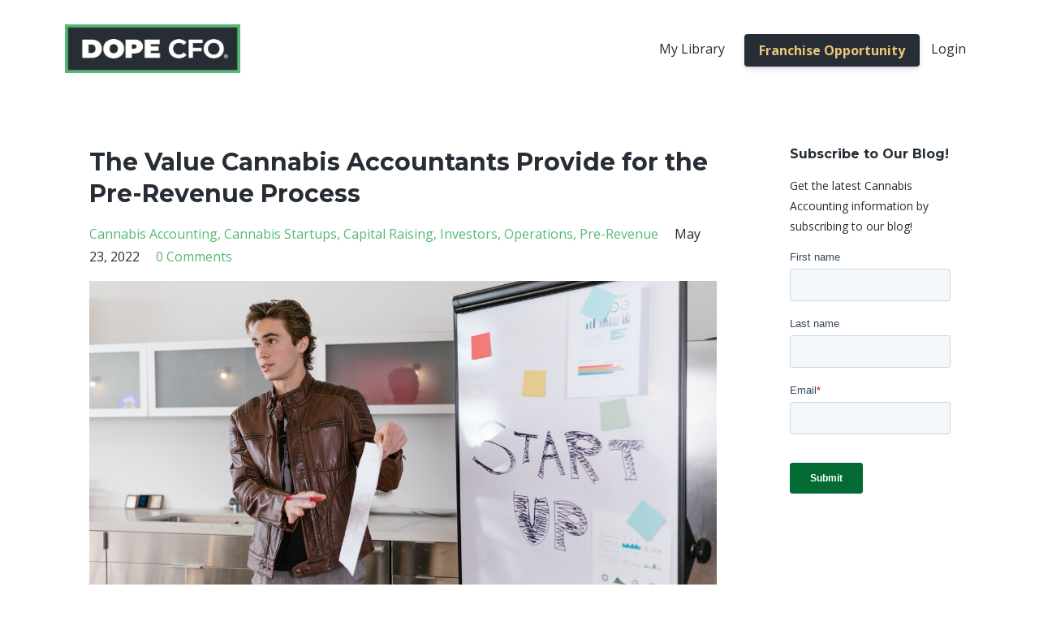

--- FILE ---
content_type: text/html; charset=utf-8
request_url: https://www.dopecfo.com/blog/value-cannabis-accountants-provide-for-pre-revenue-process
body_size: 13297
content:
<!DOCTYPE html>
<html lang="en">
  <head>

    <!-- Title and description ================================================== -->
    
              <meta name="csrf-param" content="authenticity_token">
              <meta name="csrf-token" content="QnFq/TjSldTRMqrePy8wMoFw39ievdFZ01KO++zN8UhWB7xWJiREljM3Nf737/IQ9EzTBVgpRbVDOyQVEf5wVg==">
            
    <title>
      
        The Value Cannabis Accountants Provide for the Pre-Revenue Process
      
    </title>
    <meta charset="utf-8" />
    <meta content="IE=edge,chrome=1" http-equiv="X-UA-Compatible">
    <meta name="viewport" content="width=device-width, initial-scale=1, maximum-scale=1, user-scalable=no">
    
      <meta name="description" content="From securing investors, raising capital, and obtaining a license, there are many opportunities for accountants to join the startup process early on." />
    

    <!-- Helpers ================================================== -->
    <meta property="og:type" content="website">
<meta property="og:url" content="https://www.dopecfo.com/blog/value-cannabis-accountants-provide-for-pre-revenue-process">
<meta name="twitter:card" content="summary_large_image">

<meta property="og:title" content="The Value Cannabis Accountants Provide for the Pre-Revenue Process">
<meta name="twitter:title" content="The Value Cannabis Accountants Provide for the Pre-Revenue Process">


<meta property="og:description" content="From securing investors, raising capital, and obtaining a license, there are many opportunities for accountants to join the startup process early on.">
<meta name="twitter:description" content="From securing investors, raising capital, and obtaining a license, there are many opportunities for accountants to join the startup process early on.">


<meta property="og:image" content="https://kajabi-storefronts-production.kajabi-cdn.com/kajabi-storefronts-production/sites/403/images/o9lF2fykQwSVG78UtK5y_pexels-rodnae-productions-7413915.jpg">
<meta name="twitter:image" content="https://kajabi-storefronts-production.kajabi-cdn.com/kajabi-storefronts-production/sites/403/images/o9lF2fykQwSVG78UtK5y_pexels-rodnae-productions-7413915.jpg">


    <link href="https://kajabi-storefronts-production.kajabi-cdn.com/kajabi-storefronts-production/themes/841722/settings_images/7LPufeGtQe6cYLjifKaC_DOPECFO_Favicon.png?v=2" rel="shortcut icon" />
    <link rel="canonical" href="https://www.dopecfo.com/blog/value-cannabis-accountants-provide-for-pre-revenue-process" />

    <!-- CSS ================================================== -->
    <link rel="stylesheet" href="https://maxcdn.bootstrapcdn.com/bootstrap/4.0.0-alpha.4/css/bootstrap.min.css" integrity="sha384-2hfp1SzUoho7/TsGGGDaFdsuuDL0LX2hnUp6VkX3CUQ2K4K+xjboZdsXyp4oUHZj" crossorigin="anonymous">
    <link rel="stylesheet" href="https://maxcdn.bootstrapcdn.com/font-awesome/4.5.0/css/font-awesome.min.css">
    
      <link href="//fonts.googleapis.com/css?family=Open+Sans:400,700,400italic,700italic|Montserrat:400,700,400italic,700italic" rel="stylesheet" type="text/css">
    
    <link rel="stylesheet" media="screen" href="https://kajabi-app-assets.kajabi-cdn.com/assets/core-0d125629e028a5a14579c81397830a1acd5cf5a9f3ec2d0de19efb9b0795fb03.css" />
    <link rel="stylesheet" media="screen" href="https://kajabi-storefronts-production.kajabi-cdn.com/kajabi-storefronts-production/themes/841722/assets/styles.css?1766418910309637" />
    <link rel="stylesheet" media="screen" href="https://kajabi-storefronts-production.kajabi-cdn.com/kajabi-storefronts-production/themes/841722/assets/overrides.css?1766418910309637" />

    <!-- Full Bleed Or Container ================================================== -->
    

    <!-- Header hook ================================================== -->
    <link rel="alternate" type="application/rss+xml" title="Cannabis Accounting Updates and News For Businesses And Vendors" href="https://www.dopecfo.com/blog.rss" /><script type="text/javascript">
  var Kajabi = Kajabi || {};
</script>
<script type="text/javascript">
  Kajabi.currentSiteUser = {
    "id" : "-1",
    "type" : "Guest",
    "contactId" : "",
  };
</script>
<script type="text/javascript">
  Kajabi.theme = {
    activeThemeName: "Premier Site",
    previewThemeId: null,
    editor: false
  };
</script>
<meta name="turbo-prefetch" content="false">
<!-- Google Tag Manager -->
<script>(function(w,d,s,l,i){w[l]=w[l]||[];w[l].push({'gtm.start':
new Date().getTime(),event:'gtm.js'});var f=d.getElementsByTagName(s)[0],
j=d.createElement(s),dl=l!='dataLayer'?'&l='+l:'';j.async=true;j.src=
'https://www.googletagmanager.com/gtm.js?id='+i+dl;f.parentNode.insertBefore(j,f);
})(window,document,'script','dataLayer','GTM-M4S555Q');</script>
<!-- End Google Tag Manager -->

<!-- Start of HubSpot Embed Code -->
  <script type="text/javascript" id="hs-script-loader" async defer src="//js.hs-scripts.com/4280064.js"></script>
<!-- End of HubSpot Embed Code -->
<script>
var x = document.getElementsByClassName("social-icons__icon");

x.setAttribute("target", "_blank");
</script>

<!-- Facebook Domain Verification -->
<meta name=“facebook-domain-verification” content=“on52o2m3h377rg5p4nzeyilfkel2a5" /><script>
(function(i,s,o,g,r,a,m){i['GoogleAnalyticsObject']=r;i[r]=i[r]||function(){
(i[r].q=i[r].q||[]).push(arguments)
},i[r].l=1*new Date();a=s.createElement(o),
m=s.getElementsByTagName(o)[0];a.async=1;a.src=g;m.parentNode.insertBefore(a,m)
})(window,document,'script','//www.google-analytics.com/analytics.js','ga');
ga('create', 'UA-114990808-1', 'auto', {});
ga('send', 'pageview');
</script>
<style type="text/css">
  #editor-overlay {
    display: none;
    border-color: #2E91FC;
    position: absolute;
    background-color: rgba(46,145,252,0.05);
    border-style: dashed;
    border-width: 3px;
    border-radius: 3px;
    pointer-events: none;
    cursor: pointer;
    z-index: 10000000000;
  }
  .editor-overlay-button {
    color: white;
    background: #2E91FC;
    border-radius: 2px;
    font-size: 13px;
    margin-inline-start: -24px;
    margin-block-start: -12px;
    padding-block: 3px;
    padding-inline: 10px;
    text-transform:uppercase;
    font-weight:bold;
    letter-spacing:1.5px;

    left: 50%;
    top: 50%;
    position: absolute;
  }
</style>
<script src="https://kajabi-app-assets.kajabi-cdn.com/vite/assets/track_analytics-999259ad.js" crossorigin="anonymous" type="module"></script><link rel="modulepreload" href="https://kajabi-app-assets.kajabi-cdn.com/vite/assets/stimulus-576c66eb.js" as="script" crossorigin="anonymous">
<link rel="modulepreload" href="https://kajabi-app-assets.kajabi-cdn.com/vite/assets/track_product_analytics-9c66ca0a.js" as="script" crossorigin="anonymous">
<link rel="modulepreload" href="https://kajabi-app-assets.kajabi-cdn.com/vite/assets/stimulus-e54d982b.js" as="script" crossorigin="anonymous">
<link rel="modulepreload" href="https://kajabi-app-assets.kajabi-cdn.com/vite/assets/trackProductAnalytics-3d5f89d8.js" as="script" crossorigin="anonymous">      <script type="text/javascript">
        if (typeof (window.rudderanalytics) === "undefined") {
          !function(){"use strict";window.RudderSnippetVersion="3.0.3";var sdkBaseUrl="https://cdn.rudderlabs.com/v3"
          ;var sdkName="rsa.min.js";var asyncScript=true;window.rudderAnalyticsBuildType="legacy",window.rudderanalytics=[]
          ;var e=["setDefaultInstanceKey","load","ready","page","track","identify","alias","group","reset","setAnonymousId","startSession","endSession","consent"]
          ;for(var n=0;n<e.length;n++){var t=e[n];window.rudderanalytics[t]=function(e){return function(){
          window.rudderanalytics.push([e].concat(Array.prototype.slice.call(arguments)))}}(t)}try{
          new Function('return import("")'),window.rudderAnalyticsBuildType="modern"}catch(a){}
          if(window.rudderAnalyticsMount=function(){
          "undefined"==typeof globalThis&&(Object.defineProperty(Object.prototype,"__globalThis_magic__",{get:function get(){
          return this},configurable:true}),__globalThis_magic__.globalThis=__globalThis_magic__,
          delete Object.prototype.__globalThis_magic__);var e=document.createElement("script")
          ;e.src="".concat(sdkBaseUrl,"/").concat(window.rudderAnalyticsBuildType,"/").concat(sdkName),e.async=asyncScript,
          document.head?document.head.appendChild(e):document.body.appendChild(e)
          },"undefined"==typeof Promise||"undefined"==typeof globalThis){var d=document.createElement("script")
          ;d.src="https://polyfill-fastly.io/v3/polyfill.min.js?version=3.111.0&features=Symbol%2CPromise&callback=rudderAnalyticsMount",
          d.async=asyncScript,document.head?document.head.appendChild(d):document.body.appendChild(d)}else{
          window.rudderAnalyticsMount()}window.rudderanalytics.load("2apYBMHHHWpiGqicceKmzPebApa","https://kajabiaarnyhwq.dataplane.rudderstack.com",{})}();
        }
      </script>
      <script type="text/javascript">
        if (typeof (window.rudderanalytics) !== "undefined") {
          rudderanalytics.page({"account_id":"402","site_id":"403"});
        }
      </script>
      <script type="text/javascript">
        if (typeof (window.rudderanalytics) !== "undefined") {
          (function () {
            function AnalyticsClickHandler (event) {
              const targetEl = event.target.closest('a') || event.target.closest('button');
              if (targetEl) {
                rudderanalytics.track('Site Link Clicked', Object.assign(
                  {"account_id":"402","site_id":"403"},
                  {
                    link_text: targetEl.textContent.trim(),
                    link_href: targetEl.href,
                    tag_name: targetEl.tagName,
                  }
                ));
              }
            };
            document.addEventListener('click', AnalyticsClickHandler);
          })();
        }
      </script>
<script>
!function(f,b,e,v,n,t,s){if(f.fbq)return;n=f.fbq=function(){n.callMethod?
n.callMethod.apply(n,arguments):n.queue.push(arguments)};if(!f._fbq)f._fbq=n;
n.push=n;n.loaded=!0;n.version='2.0';n.agent='plkajabi';n.queue=[];t=b.createElement(e);t.async=!0;
t.src=v;s=b.getElementsByTagName(e)[0];s.parentNode.insertBefore(t,s)}(window,
                                                                      document,'script','https://connect.facebook.net/en_US/fbevents.js');


fbq('init', '284219472249226');
fbq('track', "PageView");</script>
<noscript><img height="1" width="1" style="display:none"
src="https://www.facebook.com/tr?id=284219472249226&ev=PageView&noscript=1"
/></noscript>
<meta name='site_locale' content='en'><style type="text/css">
  /* Font Awesome 4 */
  .fa.fa-twitter{
    font-family:sans-serif;
  }
  .fa.fa-twitter::before{
    content:"𝕏";
    font-size:1.2em;
  }

  /* Font Awesome 5 */
  .fab.fa-twitter{
    font-family:sans-serif;
  }
  .fab.fa-twitter::before{
    content:"𝕏";
    font-size:1.2em;
  }
</style>
<link rel="stylesheet" href="https://cdn.jsdelivr.net/npm/@kajabi-ui/styles@1.0.4/dist/kajabi_products/kajabi_products.css" />
<script type="module" src="https://cdn.jsdelivr.net/npm/@pine-ds/core@3.14.0/dist/pine-core/pine-core.esm.js"></script>
<script nomodule src="https://cdn.jsdelivr.net/npm/@pine-ds/core@3.14.0/dist/pine-core/index.esm.js"></script>

  </head>
  <body>
    <div class="container container--main">
      <div class="content-wrap">
        <div id="section-header" data-section-id="header"><!-- Header Variables -->























<!-- KJB Settings Variables -->





<style>
  .header {
    background: #fff;
  }
  
  .header .logo--text, .header--left .header-menu a {
    line-height: 60px;
  }
  .header .logo--image {
    height: 60px;
  }
  .header .logo img {
    max-height: 60px;
  }
  .announcement {
      background: #f1c40f;
      color: #fff;
    }
  /*============================================================================
    #Header User Menu Styles
  ==============================================================================*/
  .header .user__dropdown {
    background: #fff;
    top: 91px;
  }
  .header--center .user__dropdown {
    top: 50px;
  }
  
  /*============================================================================
    #Header Responsive Styles
  ==============================================================================*/
  @media (max-width: 767px) {
    .header .logo--text {
      line-height: 60px;
    }
    .header .logo--image {
      max-height: 60px;
    }
    .header .logo img {
      max-height: 60px;
    }
    .header .header-ham {
      top: 30px;
    }
  }
</style>



  <!-- Announcement Variables -->






<!-- KJB Settings Variables -->


<style>
  .announcement {
    background: #f1c40f;
    color: #fff;
  }
  a.announcement:hover {
    color: #fff;
  }
</style>



  <div class="header header--light header--left" kjb-settings-id="sections_header_settings_background_color">
    <div class="container">
      
        <a href="/" class="logo logo--image">
          <img src="https://kajabi-storefronts-production.kajabi-cdn.com/kajabi-storefronts-production/file-uploads/themes/841722/settings_images/2f264ba-5ab8-0fb3-b2b1-1c6be32cb636_dcfo-logo-1a.png" kjb-settings-id="sections_header_settings_logo"/>
        </a>
      
      
        <div class="header-ham">
          <span></span>
          <span></span>
          <span></span>
        </div>
      
      <div kjb-settings-id="sections_header_settings_menu" class="header-menu">
        
          
            <a href="https://www.dopecfo.com/library">My Library</a>
          
        
        
          












<style>
  /*============================================================================
    #Individual CTA Style
  ==============================================================================*/
  .btn--solid.btn--1660676700252 {
    background: #262d35 !important;
    border-color: #262d35 !important;
    color: #eac77a !important;
  }
  .btn--solid.btn--1660676700252:hover {
    color: #eac77a !important;
  }
  .btn--outline.btn--1660676700252 {
    border-color: #262d35 !important;
    color: #262d35 !important;
  }
  .btn--outline.btn--1660676700252:hover {
    color: #262d35 !important;
  }
</style>
<a href="/resource_redirect/landing_pages/2148674139" class="btn btn-cta btn-- btn--solid btn-- btn--1660676700252" data-num-seconds="" id="" kjb-settings-id="sections_header_blocks_1660676700252_settings_btn_action" target="">Franchise Opportunity</a>

        
        <!-- User Dropdown Variables -->





<!-- KJB Settings Variables -->






  <span kjb-settings-id="sections_header_settings_language_login"><a href="/login">Login</a></span>


      </div>
    </div>
  </div>


</div>
        


        <div id="" class="section section--global">
  <div class="container">
    <div class="row section__row">
      <div class="section__body col-lg-9">
        <div id="section-blog_post_body" data-section-id="blog_post_body"><div class="panel blog fluid-video">
  <div class="panel__body">
    <h1 class="blog__title">The Value Cannabis Accountants Provide for the Pre-Revenue Process</h1>
    <div class="blog__info">
      
        <span class="blog__tags" kjb-settings-id="sections_blog_post_body_settings_show_tags">
          
            
              <a href="https://www.dopecfo.com/blog?tag=cannabis+accounting">cannabis accounting</a>
            
              <a href="https://www.dopecfo.com/blog?tag=cannabis+startups">cannabis startups</a>
            
              <a href="https://www.dopecfo.com/blog?tag=capital+raising">capital raising</a>
            
              <a href="https://www.dopecfo.com/blog?tag=investors">investors</a>
            
              <a href="https://www.dopecfo.com/blog?tag=operations">operations</a>
            
              <a href="https://www.dopecfo.com/blog?tag=pre-revenue">pre-revenue</a>
            
          
        </span>
      
      
        <span class="blog__date" kjb-settings-id="sections_blog_post_body_settings_show_date">May 23, 2022</span>
      
      
        <a class="blog__comment-count" href="/blog/value-cannabis-accountants-provide-for-pre-revenue-process#disqus_thread" data-disqus-identifier="2147743363"></a>
      
    </div>
    
    
  
    
      <img src="https://kajabi-storefronts-production.kajabi-cdn.com/kajabi-storefronts-production/blogs/242/images/9pjlZ8yyT6SEeMIE7Vpj_pexels-rodnae-productions-7413915.jpg" class="img-fluid"/>
    
  


    <p><span style="font-weight: 400;">In order to apply for a Cannabis business license, state and local agencies often have similar (but different) requirements and hoops that hopeful operators must jump through in order to make it through the process. The licensing process is daunting and expensive for the simple fact that states' and local jurisdictions' requirements make it so that the prospective license holders may have to shell out thousands (or even millions) of dollars, and/or be on the hook for that much in expenditures, before a license is even granted. Our </span><strong><a href="https://www.dopecfo.com/blog/Closer-Look-At-Cannabis-Real-Estate">Cannabis real estate blog</a></strong><span style="font-weight: 400;"> touches on the importance of acquiring real estate before opening up shop, but real estate is just one of many steps in this process.</span></p>
<p><span style="font-weight: 400;">In this blog, we&rsquo;ll describe why Cannabis CEOs and business owners should invest in an accounting expert before going through the process and cover such topics as raising capital, handling investor concerns, and setting up pre-revenue accounting systems for your Cannabis clients.</span></p>
<h2><span style="font-weight: 400;">Why are accountants needed in the pre-licensing process?</span></h2>
<p><span style="font-weight: 400;">When we think of accounting professionals within the Cannabis niche, often we&rsquo;re only thinking about how to keep clients compliant once their business is already operational. But what does it look like to help a client who has not yet opened for business?&nbsp;</span></p>
<p>The process won&rsquo;t be the same for every business, as it can vary by state. Some states have requirements such as getting your real estate lease or sale locked in, obtaining all needed permits, and more, even before applying for a license.&nbsp;</p>
<p><span style="font-weight: 400;">There is a lot of paperwork and required financial documentation that must be compiled from all involved investors and owners. Still, there are also many expenses that must be accounted for if owners want to be able to </span><a href="https://www.dopecfo.com/blog/dos-donts-cannabis-COGS-accounting-471-tax"><span style="font-weight: 400;"><strong>minimize their tax liability</strong></span></a>.<span style="font-weight: 400;"> It&rsquo;s essential to have accounting systems in place for the purchase/lease process and to ensure that the real estate holdings are set up correctly. In some circumstances, landlords may be subject to 280e if leases aren&rsquo;t structured properly.</span></p>
<p>There may be some tax benefits if real estate considerations are strategized early on, creating yet another benefit to hiring an accounting professional earlier in the process.&nbsp;Also, states may require you to disclose all funding sources related to real estate, so starting a perpetual data room early on will help the licensing process later. There are also legal fees associated with various aspects of licensing in different states.&nbsp;</p>
<p><span style="font-weight: 400;">For example, California and other states have and are considering enacting specific labor requirements that you&rsquo;d want an employment attorney to advise you on. If your organization intends to hire more than a certain number of employees, that may trigger rules that state that the business must enact a </span><strong><a href="https://leginfo.legislature.ca.gov/faces/billTextClient.xhtml?bill_id=201920200AB1291">Labor Peace Agreement</a></strong><span style="font-weight: 400;">, or otherwise be subject to penalties, which can have a dramatic impact on capital if such measures aren&rsquo;t properly planned for. Preparing for steps such as these also helps investors feel at ease and see the value that you offer in action.</span></p>
<p>We&rsquo;re just beginning to touch the tip of the iceberg regarding pre-licensing requirements for states.</p>
<h2><span style="font-weight: 400;">The Importance of Providing Accounting Guidance for Cannabis Operating Agreements</span></h2>
<p><span style="font-weight: 400;">If you&rsquo;re anticipating having investors or multiple owners tied to your impending license, your client&rsquo;s business may require that you provide an operating agreement. Though not essential in every state, it&rsquo;s vital </span><span style="font-weight: 400;">that all financial aspects of the operating agreement are ironed out early on. It may be needed for other things like opening a bank account.</span></p>
<p><span style="font-weight: 400;">Accounting professionals&rsquo; input on critical decisions with investors such as distribution schedules, ensuring that tax distributions to the owners and investors are made by the company as scheduled, and well as clearly laying out how exits and capital raises are to be handled are key.</span></p>
<h2><span style="font-weight: 400;">Supporting Cannabis Companies with State Tax Registration and Payments</span></h2>
<p><span style="font-weight: 400;">Another massive benefit of having an accountant involved early on in the startup process is that they can advise on setting up state tax permits and accounts that help ensure that local taxes are paid in a timely manner &ndash; something that&rsquo;s of the utmost importance in states like California, which is incredibly aggressive with collecting delinquent tax payments.&nbsp;</span></p>
<p>Ensuring you&rsquo;re using the right tools and having tax accounts and procedures set up properly is essential in ensuring the business isn&rsquo;t raided or shut down for non-payment. The money that is collected for tax purposes is not for the business to withhold. Doing so leads to severe consequences that can be really hard to come back from. Local agencies do not have much tolerance for non-payment of taxes collected on behalf of the state.</p>
<h2><span style="font-weight: 400;">Addressing the Concerns of Cannabis Investors</span></h2>
<p><span style="font-weight: 400;">Of course, the Cannabis CEO isn&rsquo;t the only person who can benefit from an accounting professional; investors may find ease in it, as well, since you can address their concerns from the get-go; but what do their concerns look like?</span></p>
<div class="box" id="box1" style="width: 90%; border: 3px solid green; float: none; padding: 25px; margin: 20px;">One area Cannabis business owners might overlook needing an accountant is <strong><a href="https://www.dopecfo.com/blog/9-secrets-to-raising-capital-in-Cannabis-hemp-CBD-niche" target="_blank" rel="noopener noreferrer">dealing with investors</a></strong>. Early on in the process, investors focus on accounting and transparency. Most have learned the hard way that you can't just fund a good idea without taking a hard look at the numbers involved.</div>
<p>That&rsquo;s where an accounting expert can come in handy. Knowing the steps you need to take in advance to ensure compliance can show how valuable your skills are before raising capital.</p>
<p><span style="font-weight: 400;">Investor concerns don&rsquo;t end there; moving forward, investors will be much more demanding of Cannabis, CBD, and hemp startups, expecting better internal controls, accounting policies, and reporting systems. </span><span style="font-weight: 400;">They&rsquo;ll want to see a Perpetual Data Room that&rsquo;s available and up-to-date </span><b><i>all the time</i></b><span style="font-weight: 400;">, along with corporate governance structure, board seats, a robust accounting team that includes Cannabis/CBD/hemp accounting and tax experts, and accurate and timely reporting.</span></p>
<p>They not only want to see taxes being done properly, but they&rsquo;re looking for professionals who can do accurate and thorough cost accounting. Owners and investors don't want to risk fines, penalties, loss of license, or even jail time.</p>
<p>But with all these precautions, how do you raise capital in this pre-revenue space?</p>
<h2><span style="font-weight: 400;">Key to Raising Pre-Revenue Capital</span></h2>
<p><span style="font-weight: 400;">To raise capital in the Cannabis niche, even before revenue is generated, having these five tips in place can help ease the financial burden of the startup process for accounting professionals:</span></p>
<ul>
<li style="font-weight: 400;"><span style="font-weight: 400;">Amassing a skilled team with the knowledge and experience to correctly set up accounting, controls, reporting, financial models, and investor pitch decks.&nbsp;</span></li>
<li style="font-weight: 400;"><span style="font-weight: 400;">Create a well-thought-out capital and entity plan, including what funding structure is used to raise capital and what is the entity set up (asset protection and tax minimization goals).</span></li>
<li style="font-weight: 400;"><span style="font-weight: 400;">Be sure to make a concise and realistic pitch deck that has all the key components.&nbsp;</span></li>
<li style="font-weight: 400;"><span style="font-weight: 400;">Include a complete, accurate financial model with &ldquo;what if&rdquo; strategies showing best- and worst-case scenarios.&nbsp;</span></li>
<li style="font-weight: 400;"><span style="font-weight: 400;">Gain access to investors and a good &ldquo;roadshow&rdquo; plan, including CFO support.</span><span style="font-weight: 400;">&nbsp;</span></li>
</ul>
<h2><span style="font-weight: 400;">So what&rsquo;s the best way to tackle pre-revenue accounting?</span></h2>
<p><span style="font-weight: 400;">The easiest way to train to become an expert accounting professional is with some help and guidance.&nbsp;</span>Sign up for our webinar on Pre-Revenue Accounting for Cannabis Startups to learn how to better grasp Cannabis accounting or find what to look for in an accounting professional for your Cannabis business.</p>
<p><strong><a href="https://info.dopecfo.com/en-us/webinar-registration-pre-revenue-accounting-tax-cannabis-companies" target="_blank" rel="noopener noreferrer">Sign up here to watch live</a></strong> or stay tuned for the replay.</p>
    
  </div>
</div>

  <div class="panel">
    <div class="panel__body">
      <div id="disqus_thread"></div>
      <script>
        var disqus_config = function () {
          this.page.identifier = "2147743363";
        };

        (function() {
          var disqus_short_code = "dopecfo";
          var d = document, s = d.createElement('script');
          s.src = '//' + disqus_short_code + '.disqus.com/embed.js';
          s.setAttribute('data-timestamp', +new Date());
          (d.head || d.body).appendChild(s);
        })();
      </script>
      <noscript>Please enable JavaScript to view the <a href="https://disqus.com/?ref_noscript" rel="nofollow">comments powered by Disqus.</a></noscript>
    </div>
  </div>



</div>
      </div>
      <div id="section-blog_sidebar" data-section-id="blog_sidebar">
  <div class="section__sidebar col-lg-3">
    
      
          




<style>
  .panel--1621528955357 {
    /*============================================================================
      #Background Color Override
    ==============================================================================*/
    background: #fff;
    
  }
</style>


<!-- Block Variables -->







<!-- KJB Settings Variables -->





<style>
  .panel--1621528955357 img {
    margin: 0 0 0 0;
    width: 100%;
    text-align: ;
  }
  .panel--1621528955357 .btn {
    margin: 0 0 0 0;
  }
</style>

<div class="panel panel--light panel--1621528955357" kjb-settings-id="sections_blog_sidebar_blocks_1621528955357_settings_background_color">
  
  <div class="panel__body">
    
      <h6 class="panel__heading" kjb-settings-id="sections_blog_sidebar_blocks_1621528955357_settings_heading">Subscribe to Our Blog!</h6>
    
    <div class="panel__copy" kjb-settings-id="sections_blog_sidebar_blocks_1621528955357_settings_content"><p>Get the latest Cannabis Accounting information by subscribing to our blog!&nbsp;</p>
<!-- [if lte IE 8]>
<script charset="utf-8" type="text/javascript" src="//js.hsforms.net/forms/v2-legacy.js"></script>
<![endif]-->
<script type="text/javascript" src="//js.hsforms.net/forms/v2.js">// <![CDATA[

// ]]></script>
<script>// <![CDATA[
hbspt.forms.create({
	region: "na1",
	portalId: "4280064",
	formId: "be589f0b-563f-4f2f-a15f-b95e2faf6ab5"
});
// ]]></script></div>
    
  </div>
</div>

        
    
      
          <!-- Block Variables -->




<!-- KJB Settings Variables -->




<div class="panel" kjb-settings-id="sections_blog_sidebar_blocks_1549545380920_settings_heading">
  <div class="panel__body">
    <p class="panel__heading panel__heading--light" kjb-settings-id="sections_blog_sidebar_blocks_1549545380920_settings_heading">Recent Posts</p>
    
      <div class="recent-post">
        <a href="/blog/hidden-liabilities-in-cannabis-investments-what-ceos-and-investors-need-to-know-in-2025" class="recent-post__title">Hidden Liabilities in Cannabis Investments: What CEOs and Investors Need to Know in 2025</a>
        
          <div class="recent-post__tags" kjb-settings-id="sections_blog_sidebar_blocks_1549545380920_settings_show_tags">
            
              <a href="https://www.dopecfo.com/blog?tag=cannabis+accounting">cannabis accounting</a>
            
              <a href="https://www.dopecfo.com/blog?tag=cannabis+entity+structure">cannabis entity structure</a>
            
              <a href="https://www.dopecfo.com/blog?tag=cannabis+operations">cannabis operations</a>
            
          </div>
        
        
          <span class="recent-post__date" kjb-settings-id="sections_blog_sidebar_blocks_1549545380920_settings_show_date">Apr 14, 2025</span>
        
      </div>
    
      <div class="recent-post">
        <a href="/blog/the-essential-steps-to-building-a-successful-cannabis-accounting-firm" class="recent-post__title">The Essential Steps to Building a Successful Cannabis Accounting Firm</a>
        
          <div class="recent-post__tags" kjb-settings-id="sections_blog_sidebar_blocks_1549545380920_settings_show_tags">
            
              <a href="https://www.dopecfo.com/blog?tag=accounting+firm">accounting firm</a>
            
              <a href="https://www.dopecfo.com/blog?tag=cannabis+accounting">cannabis accounting</a>
            
          </div>
        
        
          <span class="recent-post__date" kjb-settings-id="sections_blog_sidebar_blocks_1549545380920_settings_show_date">Mar 03, 2025</span>
        
      </div>
    
      <div class="recent-post">
        <a href="/blog/cannabis-rescheduling-in-2025-expert-insights-on-federal-policy-changes" class="recent-post__title">Cannabis Rescheduling in 2025: Expert Insights on Federal Policy Changes</a>
        
          <div class="recent-post__tags" kjb-settings-id="sections_blog_sidebar_blocks_1549545380920_settings_show_tags">
            
              <a href="https://www.dopecfo.com/blog?tag=280e">280e</a>
            
              <a href="https://www.dopecfo.com/blog?tag=cannabis+legalization">cannabis legalization</a>
            
              <a href="https://www.dopecfo.com/blog?tag=policy+reform">policy reform</a>
            
          </div>
        
        
          <span class="recent-post__date" kjb-settings-id="sections_blog_sidebar_blocks_1549545380920_settings_show_date">Feb 03, 2025</span>
        
      </div>
    
  </div>
</div>

        
    
      
          <!-- Block Variables -->



<!-- KJB Settings Variables -->



<div class="panel" kjb-settings-id="sections_blog_sidebar_blocks_1549545753920_settings_heading">
  <div class="panel__body">
    <p class="panel__heading panel__heading--light" kjb-settings-id="sections_blog_sidebar_blocks_1549545753920_settings_heading">Categories</p>
    <a href="/blog" kjb-settings-id="sections_blog_sidebar_blocks_1549545753920_settings_all_tags">All Categories</a>
    
      
        <p><a href="https://www.dopecfo.com/blog?tag=280e" class="capitalize">280e</a></p>
      
    
      
        <p><a href="https://www.dopecfo.com/blog?tag=280e+compliance" class="capitalize">280e compliance</a></p>
      
    
      
        <p><a href="https://www.dopecfo.com/blog?tag=471" class="capitalize">471</a></p>
      
    
      
        <p><a href="https://www.dopecfo.com/blog?tag=471-11" class="capitalize">471-11</a></p>
      
    
      
        <p><a href="https://www.dopecfo.com/blog?tag=accounting" class="capitalize">accounting</a></p>
      
    
      
        <p><a href="https://www.dopecfo.com/blog?tag=accounting+business" class="capitalize">accounting business</a></p>
      
    
      
        <p><a href="https://www.dopecfo.com/blog?tag=accounting+firm" class="capitalize">accounting firm</a></p>
      
    
      
        <p><a href="https://www.dopecfo.com/blog?tag=accounting+today" class="capitalize">accounting today</a></p>
      
    
      
        <p><a href="https://www.dopecfo.com/blog?tag=aicpa" class="capitalize">aicpa</a></p>
      
    
      
        <p><a href="https://www.dopecfo.com/blog?tag=altermeds" class="capitalize">altermeds</a></p>
      
    
      
        <p><a href="https://www.dopecfo.com/blog?tag=bank+news" class="capitalize">bank news</a></p>
      
    
      
        <p><a href="https://www.dopecfo.com/blog?tag=becoming+a+cfo" class="capitalize">becoming a cfo</a></p>
      
    
      
        <p><a href="https://www.dopecfo.com/blog?tag=bloomberg" class="capitalize">bloomberg</a></p>
      
    
      
        <p><a href="https://www.dopecfo.com/blog?tag=business" class="capitalize">business</a></p>
      
    
      
        <p><a href="https://www.dopecfo.com/blog?tag=business+journal" class="capitalize">business journal</a></p>
      
    
      
        <p><a href="https://www.dopecfo.com/blog?tag=california" class="capitalize">california</a></p>
      
    
      
        <p><a href="https://www.dopecfo.com/blog?tag=cannabis" class="capitalize">cannabis</a></p>
      
    
      
        <p><a href="https://www.dopecfo.com/blog?tag=cannabis+accounting" class="capitalize">cannabis accounting</a></p>
      
    
      
        <p><a href="https://www.dopecfo.com/blog?tag=cannabis+accounting+and+tax" class="capitalize">cannabis accounting and tax</a></p>
      
    
      
        <p><a href="https://www.dopecfo.com/blog?tag=cannabis+accounting+software" class="capitalize">cannabis accounting software</a></p>
      
    
      
        <p><a href="https://www.dopecfo.com/blog?tag=cannabis+bookkeeping" class="capitalize">cannabis bookkeeping</a></p>
      
    
      
        <p><a href="https://www.dopecfo.com/blog?tag=cannabis+business" class="capitalize">cannabis business</a></p>
      
    
      
        <p><a href="https://www.dopecfo.com/blog?tag=cannabis+ceo" class="capitalize">cannabis ceo</a></p>
      
    
      
        <p><a href="https://www.dopecfo.com/blog?tag=cannabis+cfo" class="capitalize">cannabis cfo</a></p>
      
    
      
        <p><a href="https://www.dopecfo.com/blog?tag=cannabis+conference" class="capitalize">cannabis conference</a></p>
      
    
      
        <p><a href="https://www.dopecfo.com/blog?tag=cannabis+court+cases" class="capitalize">cannabis court cases</a></p>
      
    
      
        <p><a href="https://www.dopecfo.com/blog?tag=cannabis+entity+structure" class="capitalize">cannabis entity structure</a></p>
      
    
      
        <p><a href="https://www.dopecfo.com/blog?tag=cannabis+industry" class="capitalize">cannabis industry</a></p>
      
    
      
        <p><a href="https://www.dopecfo.com/blog?tag=cannabis+insurance" class="capitalize">cannabis insurance</a></p>
      
    
      
        <p><a href="https://www.dopecfo.com/blog?tag=cannabis+inventory+accounting" class="capitalize">cannabis inventory accounting</a></p>
      
    
      
        <p><a href="https://www.dopecfo.com/blog?tag=cannabis+investing" class="capitalize">cannabis investing</a></p>
      
    
      
        <p><a href="https://www.dopecfo.com/blog?tag=cannabis+investor" class="capitalize">cannabis investor</a></p>
      
    
      
        <p><a href="https://www.dopecfo.com/blog?tag=cannabis+legalization" class="capitalize">cannabis legalization</a></p>
      
    
      
        <p><a href="https://www.dopecfo.com/blog?tag=cannabis+licensing" class="capitalize">cannabis licensing</a></p>
      
    
      
        <p><a href="https://www.dopecfo.com/blog?tag=cannabis+news" class="capitalize">cannabis news</a></p>
      
    
      
        <p><a href="https://www.dopecfo.com/blog?tag=cannabis+operations" class="capitalize">cannabis operations</a></p>
      
    
      
        <p><a href="https://www.dopecfo.com/blog?tag=cannabis+products" class="capitalize">cannabis products</a></p>
      
    
      
        <p><a href="https://www.dopecfo.com/blog?tag=cannabis+real+estate" class="capitalize">cannabis real estate</a></p>
      
    
      
        <p><a href="https://www.dopecfo.com/blog?tag=cannabis+rulings" class="capitalize">cannabis rulings</a></p>
      
    
      
        <p><a href="https://www.dopecfo.com/blog?tag=cannabis+social+equity" class="capitalize">cannabis social equity</a></p>
      
    
      
        <p><a href="https://www.dopecfo.com/blog?tag=cannabis+software" class="capitalize">cannabis software</a></p>
      
    
      
        <p><a href="https://www.dopecfo.com/blog?tag=cannabis+startups" class="capitalize">cannabis startups</a></p>
      
    
      
        <p><a href="https://www.dopecfo.com/blog?tag=cannabis+tax" class="capitalize">cannabis tax</a></p>
      
    
      
        <p><a href="https://www.dopecfo.com/blog?tag=cannabliss" class="capitalize">cannabliss</a></p>
      
    
      
        <p><a href="https://www.dopecfo.com/blog?tag=capital+raising" class="capitalize">capital raising</a></p>
      
    
      
        <p><a href="https://www.dopecfo.com/blog?tag=cash+flow" class="capitalize">cash flow</a></p>
      
    
      
        <p><a href="https://www.dopecfo.com/blog?tag=cbd" class="capitalize">cbd</a></p>
      
    
      
        <p><a href="https://www.dopecfo.com/blog?tag=cbd+accounting" class="capitalize">cbd accounting</a></p>
      
    
      
        <p><a href="https://www.dopecfo.com/blog?tag=ceo" class="capitalize">ceo</a></p>
      
    
      
        <p><a href="https://www.dopecfo.com/blog?tag=cfo" class="capitalize">cfo</a></p>
      
    
      
        <p><a href="https://www.dopecfo.com/blog?tag=cogs" class="capitalize">cogs</a></p>
      
    
      
        <p><a href="https://www.dopecfo.com/blog?tag=cost+accounting" class="capitalize">cost accounting</a></p>
      
    
      
        <p><a href="https://www.dopecfo.com/blog?tag=cpa+focus" class="capitalize">cpa focus</a></p>
      
    
      
        <p><a href="https://www.dopecfo.com/blog?tag=cpa+trendlines" class="capitalize">cpa trendlines</a></p>
      
    
      
        <p><a href="https://www.dopecfo.com/blog?tag=cpatrendlines" class="capitalize">cpatrendlines</a></p>
      
    
      
        <p><a href="https://www.dopecfo.com/blog?tag=cultivation" class="capitalize">cultivation</a></p>
      
    
      
        <p><a href="https://www.dopecfo.com/blog?tag=dispensaries" class="capitalize">dispensaries</a></p>
      
    
      
        <p><a href="https://www.dopecfo.com/blog?tag=erp" class="capitalize">erp</a></p>
      
    
      
        <p><a href="https://www.dopecfo.com/blog?tag=financial+services" class="capitalize">financial services</a></p>
      
    
      
        <p><a href="https://www.dopecfo.com/blog?tag=forbes" class="capitalize">forbes</a></p>
      
    
      
        <p><a href="https://www.dopecfo.com/blog?tag=gaap" class="capitalize">gaap</a></p>
      
    
      
        <p><a href="https://www.dopecfo.com/blog?tag=going+concern" class="capitalize">going concern</a></p>
      
    
      
        <p><a href="https://www.dopecfo.com/blog?tag=green+entrepreneur" class="capitalize">green entrepreneur</a></p>
      
    
      
        <p><a href="https://www.dopecfo.com/blog?tag=guide+to+cannabis+accounting" class="capitalize">guide to cannabis accounting</a></p>
      
    
      
        <p><a href="https://www.dopecfo.com/blog?tag=harborside" class="capitalize">harborside</a></p>
      
    
      
        <p><a href="https://www.dopecfo.com/blog?tag=hemp+accounting" class="capitalize">hemp accounting</a></p>
      
    
      
        <p><a href="https://www.dopecfo.com/blog?tag=how+to+become+a+cfo" class="capitalize">how to become a cfo</a></p>
      
    
      
        <p><a href="https://www.dopecfo.com/blog?tag=infographics" class="capitalize">infographics</a></p>
      
    
      
        <p><a href="https://www.dopecfo.com/blog?tag=investing" class="capitalize">investing</a></p>
      
    
      
        <p><a href="https://www.dopecfo.com/blog?tag=investors" class="capitalize">investors</a></p>
      
    
      
        <p><a href="https://www.dopecfo.com/blog?tag=irc+471" class="capitalize">irc 471</a></p>
      
    
      
        <p><a href="https://www.dopecfo.com/blog?tag=networking" class="capitalize">networking</a></p>
      
    
      
        <p><a href="https://www.dopecfo.com/blog?tag=nevada" class="capitalize">nevada</a></p>
      
    
      
        <p><a href="https://www.dopecfo.com/blog?tag=niche" class="capitalize">niche</a></p>
      
    
      
        <p><a href="https://www.dopecfo.com/blog?tag=operations" class="capitalize">operations</a></p>
      
    
      
        <p><a href="https://www.dopecfo.com/blog?tag=oregon" class="capitalize">oregon</a></p>
      
    
      
        <p><a href="https://www.dopecfo.com/blog?tag=perodic+effects" class="capitalize">perodic effects</a></p>
      
    
      
        <p><a href="https://www.dopecfo.com/blog?tag=podcast" class="capitalize">podcast</a></p>
      
    
      
        <p><a href="https://www.dopecfo.com/blog?tag=policy+reform" class="capitalize">policy reform</a></p>
      
    
      
        <p><a href="https://www.dopecfo.com/blog?tag=politics" class="capitalize">politics</a></p>
      
    
      
        <p><a href="https://www.dopecfo.com/blog?tag=pre-revenue" class="capitalize">pre-revenue</a></p>
      
    
      
        <p><a href="https://www.dopecfo.com/blog?tag=press" class="capitalize">press</a></p>
      
    
      
        <p><a href="https://www.dopecfo.com/blog?tag=real+estate" class="capitalize">real estate</a></p>
      
    
      
        <p><a href="https://www.dopecfo.com/blog?tag=remote+work" class="capitalize">remote work</a></p>
      
    
      
        <p><a href="https://www.dopecfo.com/blog?tag=seed+to+sale" class="capitalize">seed to sale</a></p>
      
    
      
        <p><a href="https://www.dopecfo.com/blog?tag=seed+to+sale+tracking" class="capitalize">seed to sale tracking</a></p>
      
    
      
        <p><a href="https://www.dopecfo.com/blog?tag=seed-to-sale+software" class="capitalize">seed-to-sale software</a></p>
      
    
      
        <p><a href="https://www.dopecfo.com/blog?tag=seed-to-sale+tracking" class="capitalize">seed-to-sale tracking</a></p>
      
    
      
        <p><a href="https://www.dopecfo.com/blog?tag=social+equity" class="capitalize">social equity</a></p>
      
    
      
        <p><a href="https://www.dopecfo.com/blog?tag=tax+accounting" class="capitalize">tax accounting</a></p>
      
    
      
        <p><a href="https://www.dopecfo.com/blog?tag=tax+and+liabilities" class="capitalize">tax and liabilities</a></p>
      
    
      
        <p><a href="https://www.dopecfo.com/blog?tag=tax+business" class="capitalize">tax business</a></p>
      
    
      
        <p><a href="https://www.dopecfo.com/blog?tag=td+ameritrade" class="capitalize">td ameritrade</a></p>
      
    
      
        <p><a href="https://www.dopecfo.com/blog?tag=valuation" class="capitalize">valuation</a></p>
      
    
      
        <p><a href="https://www.dopecfo.com/blog?tag=video" class="capitalize">video</a></p>
      
    
      
        <p><a href="https://www.dopecfo.com/blog?tag=webinars" class="capitalize">webinars</a></p>
      
    
      
        <p><a href="https://www.dopecfo.com/blog?tag=work+from+home" class="capitalize">work from home</a></p>
      
    
      
        <p><a href="https://www.dopecfo.com/blog?tag=work+remote" class="capitalize">work remote</a></p>
      
    
  </div>
</div>

        
    
  </div>



</div>
    </div>
  </div>
</div>
        <div id="section-footer" data-section-id="footer">


<style>
  .container--main {
    background: #000000;
  }
  .footer {
    background: #000000;
  }
  
    .footer, .footer--dark a, .footer--dark a:hover, .footer--dark a:not([href]):not([tabindex]) {
      color: #ffffff;
    }
    .footer, .footer--light a, .footer--light a:hover, .footer--light a:not([href]):not([tabindex]) {
      color: #ffffff;
    }
  
</style>

  <footer class="footer footer--dark footer--left" kjb-settings-id="sections_footer_settings_background_color">
    <div class="container">
      <div class="footer__text-container">
        
        
          <span kjb-settings-id="sections_footer_settings_copyright" class="footer__copyright">&copy; 2026 Emitepod Inc.</span>
        
        
        
          <div kjb-settings-id="sections_footer_settings_menu" class="footer__menu">
            
              <a class="footer__menu-item" href="https://www.dopecfo.com/contact">Contact Us</a>
            
              <a class="footer__menu-item" href="https://www.dopecfo.com/blog">Blog</a>
            
              <a class="footer__menu-item" href="https://www.dopecfo.com/pages/terms">Terms</a>
            
              <a class="footer__menu-item" href="https://www.dopecfo.com/pages/privacy-policy">Privacy</a>
            
              <a class="footer__menu-item" href="https://www.dopecfo.com/pages/earnings-disclaimer">Earnings Disclaimer</a>
            
          </div>
        
      </div>
      <!-- Section Variables -->






















<!-- KJB Settings Variables -->

















<style>
  .footer .social-icons__icon,
  .footer .social-icons__icon:hover {
    color: #ffffff;
  }
  .footer .social-icons--round .social-icons__icon ,
  .footer .social-icons--square .social-icons__icon {
    background-color: #55b874;
  }
</style>


  <div class="social-icons social-icons--none social-icons--left">
    <div class="social-icons__row">
      
        <a class="social-icons__icon fa fa-facebook" href="https://www.facebook.com/dopecfo" kjb-settings-id="sections_footer_settings_social_icon_link_facebook"></a>
      
      
        <a class="social-icons__icon fa fa-twitter" href="https://twitter.com/dopecfo" kjb-settings-id="sections_footer_settings_social_icon_link_twitter"></a>
      
      
        <a class="social-icons__icon fa fa-instagram" href="https://www.instagram.com/dopecfo/" kjb-settings-id="sections_footer_settings_social_icon_link_instagram"></a>
      
      
      
      
      
      
      
      
        <a class="social-icons__icon fa fa-linkedin" href="https://www.linkedin.com/company/dope-cfo/" kjb-settings-id="sections_footer_settings_social_icon_link_linkedin"></a>
      
      
      
      
      
      
      
    </div>
  </div>


    </div>
  </footer>


</div>
      </div>
    </div>
    
      <div id="section-pop_exit" data-section-id="pop_exit">

  



  


</div>
    
    <div id="section-pop_two_step" data-section-id="pop_two_step">






  


<style>
  #two-step {
    display: none;
    /*============================================================================
      #Background Color Override
    ==============================================================================*/
    
      /*============================================================================
        #Text Color Override
      ==============================================================================*/
      color: ;
    
  }
</style>

<div id="two-step" class="pop pop--light">
  <div class="pop__content">
    <div class="pop__inner">
      <div class="pop__body" style="background: #fff;">
        <a class="pop__close">
          Close
        </a>
        
        <div class="pop__body--inner">
          
            <div class="block--1492725498873">
              
                  




<style>
  .block--1492725498873 .progress-wrapper .progress-bar {
    width: 50%;
    background-color: #55b874;
  }
  .block--1492725498873 .progress-wrapper .progress {
    background-color: #ffffff;
  }
</style>

<div class="progress-wrapper" kjb-settings-id="sections_pop_two_step_blocks_1492725498873_settings_show_progress">
  <p class="progress-percent" kjb-settings-id="sections_pop_two_step_blocks_1492725498873_settings_progress_text">50% Complete</p>
  <div class="progress">
    <div class="progress-bar progress-bar-striped" kjb-settings-id="sections_pop_two_step_blocks_1492725498873_settings_progress_percent"></div>
  </div>
</div>

                
            </div>
          
            <div class="block--1492725503624">
              
                  <div kjb-settings-id="sections_pop_two_step_blocks_1492725503624_settings_text">
  
</div>

              
            </div>
          
          
  <form data-parsley-validate="true" data-kjb-disable-on-submit="true" action="https://www.dopecfo.com/forms/167980/form_submissions" accept-charset="UTF-8" method="post"><input name="utf8" type="hidden" value="&#x2713;" autocomplete="off" /><input type="hidden" name="authenticity_token" value="BNB9CKCDIHIXLwoC7zZvca5ltMdr9NTqFIjGX+GJjS/CViUKgwsrN6WexsOr95bj1SU8cNnojft0WpyvD699gQ==" autocomplete="off" /><input type="text" name="website_url" autofill="off" placeholder="Skip this field" style="display: none;" /><input type="hidden" name="kjb_fk_checksum" autofill="off" value="35236ed9364c2b7f4719ffb4350031b2" />
    
    
    
    
    
    
    
    

    <style>
      /*============================================================================
        #Individual CTA Style
      ==============================================================================*/
      .btn--sections_pop_two_step_settings_btn_text.btn--solid {
        background: #55b874;
        border-color: #55b874;
        color: #fff;
      }
      .btn--sections_pop_two_step_settings_btn_text.btn--outline {
        border-color: #55b874;
        color: #55b874;
      }
    </style>
    <div class="pop__form" kjb-settings-id="sections_pop_two_step_settings_form">
      <input type="hidden" name="thank_you_url" value="">
      <div class="row optin optin--stacked">
        
          <div class="col-sm-12">
            <div class="text-field form-group"><input type="text" name="form_submission[name]" id="form_submission_name" value="" required="required" class="form-control" placeholder="Name" /></div>
          </div>
        
          <div class="col-sm-12">
            <div class="email-field form-group"><input required="required" class="form-control" placeholder="Email" type="email" name="form_submission[email]" id="form_submission_email" /></div>
          </div>
        
          <div class="col-sm-12">
            <div class="recaptcha-field form-group">
      <div>
        <script src="https://www.google.com/recaptcha/api.js?onload=recaptchaInit_DB0E36&render=explicit" async defer></script>
        <input id="recaptcha_DB0E36" type="text" name="g-recaptcha-response-data" />
        <div id="recaptcha_DB0E36_container" class="recaptcha-container"></div>

        <style type="text/css">
          .recaptcha-field {
            position: absolute;
            width: 0px;
            height: 0px;
            overflow: hidden;
            z-index: 10;
          }
        </style>

        <script type="text/javascript">
          window.recaptchaInit_DB0E36 = function() {
            initKajabiRecaptcha("recaptcha_DB0E36", "recaptcha_DB0E36_container", "6Lc_Wc0pAAAAAF53oyvx7dioTMB422PcvOC-vMgd");
          };
        </script>
      </div>
    </div>
          </div>
        
        <div class="col-sm-12">
          <button class="btn btn--sections_pop_two_step_settings_btn_text btn--block btn--solid btn-form" id="form-button" type="submit" kjb-settings-id="sections_pop_two_step_settings_btn_text">Submit</button>
        </div>
      </div>
    </div>
  </form>


        </div>
      </div>
    </div>
  </div>
</div>

</div>

    <!-- Javascripts ================================================== -->
    <script src="https://kajabi-app-assets.kajabi-cdn.com/assets/core-138bf53a645eb18eb9315f716f4cda794ffcfe0d65f16ae1ff7b927f8b23e24f.js"></script>
    <script charset='ISO-8859-1' src='https://fast.wistia.com/assets/external/E-v1.js'></script>
    <script charset='ISO-8859-1' src='https://fast.wistia.com/labs/crop-fill/plugin.js'></script>
    <script src="https://cdnjs.cloudflare.com/ajax/libs/ouibounce/0.0.12/ouibounce.min.js"></script>
    <script src="https://cdnjs.cloudflare.com/ajax/libs/slick-carousel/1.6.0/slick.min.js"></script>
    <script src="https://kajabi-storefronts-production.kajabi-cdn.com/kajabi-storefronts-production/themes/841722/assets/scripts.js?1766418910309637"></script>
    <script src="https://cdnjs.cloudflare.com/ajax/libs/tether/1.3.8/js/tether.min.js"></script><!-- Tether for Bootstrap -->
    <script src="https://maxcdn.bootstrapcdn.com/bootstrap/4.0.0-alpha.4/js/bootstrap.min.js" integrity="sha384-VjEeINv9OSwtWFLAtmc4JCtEJXXBub00gtSnszmspDLCtC0I4z4nqz7rEFbIZLLU" crossorigin="anonymous"></script>
    <script id="dsq-count-scr" src="//dopecfo.disqus.com/count.js" async=""></script>
    
    <!-- Deadline Funnel --><script type="text/javascript" data-cfasync="false">function SendUrlToDeadlineFunnel(e){var r,t,c,a,h,n,o,A,i = "ABCDEFGHIJKLMNOPQRSTUVWXYZabcdefghijklmnopqrstuvwxyz0123456789+/=",d=0,l=0,s="",u=[];if(!e)return e;do r=e.charCodeAt(d++),t=e.charCodeAt(d++),c=e.charCodeAt(d++),A=r<<16|t<<8|c,a=A>>18&63,h=A>>12&63,n=A>>6&63,o=63&A,u[l++]=i.charAt(a)+i.charAt(h)+i.charAt(n)+i.charAt(o);while(d<e.length);s=u.join("");var C=e.length%3;var decoded = (C?s.slice(0,C-3):s)+"===".slice(C||3);decoded = decoded.replace("+", "-");decoded = decoded.replace("/", "_");return decoded;} var url = SendUrlToDeadlineFunnel(location.href); var parentUrlValue;try {parentUrlValue = window.parent.location.href;} catch(err) {if(err.name === "SecurityError") {parentUrlValue = document.referrer;}}var parentUrl = (parent !== window) ? ("/" + SendUrlToDeadlineFunnel(parentUrlValue)) : "";(function() {var s = document.createElement("script");s.type = "text/javascript";s.async = true;s.setAttribute("data-scriptid", "dfunifiedcode");s.src ="https://a.deadlinefunnel.com/unified/reactunified.bundle.js?userIdHash=eyJpdiI6Im5LcHpTNUVNcVdQd3VPYXY1R2VtaXc9PSIsInZhbHVlIjoiMzgxRnRJNzZFbmdOXC9ING8yTE1TMWc9PSIsIm1hYyI6IjE0ZWRlODczZjllNjI0YWFhNmU1NTkzM2VmMTkzZGVlNzQxYmM2MTQ4ODY0ZGI3YzViODE3ZmU0YmQ2MTQ3ZWEifQ==&pageFromUrl="+url+"&parentPageFromUrl="+parentUrl;var s2 = document.getElementsByTagName("script")[0];s2.parentNode.insertBefore(s, s2);})();</script><!-- End Deadline Funnel -->
  </body>
</html>

--- FILE ---
content_type: text/html; charset=utf-8
request_url: https://www.google.com/recaptcha/api2/anchor?ar=1&k=6Lc_Wc0pAAAAAF53oyvx7dioTMB422PcvOC-vMgd&co=aHR0cHM6Ly93d3cuZG9wZWNmby5jb206NDQz&hl=en&v=PoyoqOPhxBO7pBk68S4YbpHZ&size=invisible&anchor-ms=20000&execute-ms=30000&cb=fdp8vu2zdx2j
body_size: 49330
content:
<!DOCTYPE HTML><html dir="ltr" lang="en"><head><meta http-equiv="Content-Type" content="text/html; charset=UTF-8">
<meta http-equiv="X-UA-Compatible" content="IE=edge">
<title>reCAPTCHA</title>
<style type="text/css">
/* cyrillic-ext */
@font-face {
  font-family: 'Roboto';
  font-style: normal;
  font-weight: 400;
  font-stretch: 100%;
  src: url(//fonts.gstatic.com/s/roboto/v48/KFO7CnqEu92Fr1ME7kSn66aGLdTylUAMa3GUBHMdazTgWw.woff2) format('woff2');
  unicode-range: U+0460-052F, U+1C80-1C8A, U+20B4, U+2DE0-2DFF, U+A640-A69F, U+FE2E-FE2F;
}
/* cyrillic */
@font-face {
  font-family: 'Roboto';
  font-style: normal;
  font-weight: 400;
  font-stretch: 100%;
  src: url(//fonts.gstatic.com/s/roboto/v48/KFO7CnqEu92Fr1ME7kSn66aGLdTylUAMa3iUBHMdazTgWw.woff2) format('woff2');
  unicode-range: U+0301, U+0400-045F, U+0490-0491, U+04B0-04B1, U+2116;
}
/* greek-ext */
@font-face {
  font-family: 'Roboto';
  font-style: normal;
  font-weight: 400;
  font-stretch: 100%;
  src: url(//fonts.gstatic.com/s/roboto/v48/KFO7CnqEu92Fr1ME7kSn66aGLdTylUAMa3CUBHMdazTgWw.woff2) format('woff2');
  unicode-range: U+1F00-1FFF;
}
/* greek */
@font-face {
  font-family: 'Roboto';
  font-style: normal;
  font-weight: 400;
  font-stretch: 100%;
  src: url(//fonts.gstatic.com/s/roboto/v48/KFO7CnqEu92Fr1ME7kSn66aGLdTylUAMa3-UBHMdazTgWw.woff2) format('woff2');
  unicode-range: U+0370-0377, U+037A-037F, U+0384-038A, U+038C, U+038E-03A1, U+03A3-03FF;
}
/* math */
@font-face {
  font-family: 'Roboto';
  font-style: normal;
  font-weight: 400;
  font-stretch: 100%;
  src: url(//fonts.gstatic.com/s/roboto/v48/KFO7CnqEu92Fr1ME7kSn66aGLdTylUAMawCUBHMdazTgWw.woff2) format('woff2');
  unicode-range: U+0302-0303, U+0305, U+0307-0308, U+0310, U+0312, U+0315, U+031A, U+0326-0327, U+032C, U+032F-0330, U+0332-0333, U+0338, U+033A, U+0346, U+034D, U+0391-03A1, U+03A3-03A9, U+03B1-03C9, U+03D1, U+03D5-03D6, U+03F0-03F1, U+03F4-03F5, U+2016-2017, U+2034-2038, U+203C, U+2040, U+2043, U+2047, U+2050, U+2057, U+205F, U+2070-2071, U+2074-208E, U+2090-209C, U+20D0-20DC, U+20E1, U+20E5-20EF, U+2100-2112, U+2114-2115, U+2117-2121, U+2123-214F, U+2190, U+2192, U+2194-21AE, U+21B0-21E5, U+21F1-21F2, U+21F4-2211, U+2213-2214, U+2216-22FF, U+2308-230B, U+2310, U+2319, U+231C-2321, U+2336-237A, U+237C, U+2395, U+239B-23B7, U+23D0, U+23DC-23E1, U+2474-2475, U+25AF, U+25B3, U+25B7, U+25BD, U+25C1, U+25CA, U+25CC, U+25FB, U+266D-266F, U+27C0-27FF, U+2900-2AFF, U+2B0E-2B11, U+2B30-2B4C, U+2BFE, U+3030, U+FF5B, U+FF5D, U+1D400-1D7FF, U+1EE00-1EEFF;
}
/* symbols */
@font-face {
  font-family: 'Roboto';
  font-style: normal;
  font-weight: 400;
  font-stretch: 100%;
  src: url(//fonts.gstatic.com/s/roboto/v48/KFO7CnqEu92Fr1ME7kSn66aGLdTylUAMaxKUBHMdazTgWw.woff2) format('woff2');
  unicode-range: U+0001-000C, U+000E-001F, U+007F-009F, U+20DD-20E0, U+20E2-20E4, U+2150-218F, U+2190, U+2192, U+2194-2199, U+21AF, U+21E6-21F0, U+21F3, U+2218-2219, U+2299, U+22C4-22C6, U+2300-243F, U+2440-244A, U+2460-24FF, U+25A0-27BF, U+2800-28FF, U+2921-2922, U+2981, U+29BF, U+29EB, U+2B00-2BFF, U+4DC0-4DFF, U+FFF9-FFFB, U+10140-1018E, U+10190-1019C, U+101A0, U+101D0-101FD, U+102E0-102FB, U+10E60-10E7E, U+1D2C0-1D2D3, U+1D2E0-1D37F, U+1F000-1F0FF, U+1F100-1F1AD, U+1F1E6-1F1FF, U+1F30D-1F30F, U+1F315, U+1F31C, U+1F31E, U+1F320-1F32C, U+1F336, U+1F378, U+1F37D, U+1F382, U+1F393-1F39F, U+1F3A7-1F3A8, U+1F3AC-1F3AF, U+1F3C2, U+1F3C4-1F3C6, U+1F3CA-1F3CE, U+1F3D4-1F3E0, U+1F3ED, U+1F3F1-1F3F3, U+1F3F5-1F3F7, U+1F408, U+1F415, U+1F41F, U+1F426, U+1F43F, U+1F441-1F442, U+1F444, U+1F446-1F449, U+1F44C-1F44E, U+1F453, U+1F46A, U+1F47D, U+1F4A3, U+1F4B0, U+1F4B3, U+1F4B9, U+1F4BB, U+1F4BF, U+1F4C8-1F4CB, U+1F4D6, U+1F4DA, U+1F4DF, U+1F4E3-1F4E6, U+1F4EA-1F4ED, U+1F4F7, U+1F4F9-1F4FB, U+1F4FD-1F4FE, U+1F503, U+1F507-1F50B, U+1F50D, U+1F512-1F513, U+1F53E-1F54A, U+1F54F-1F5FA, U+1F610, U+1F650-1F67F, U+1F687, U+1F68D, U+1F691, U+1F694, U+1F698, U+1F6AD, U+1F6B2, U+1F6B9-1F6BA, U+1F6BC, U+1F6C6-1F6CF, U+1F6D3-1F6D7, U+1F6E0-1F6EA, U+1F6F0-1F6F3, U+1F6F7-1F6FC, U+1F700-1F7FF, U+1F800-1F80B, U+1F810-1F847, U+1F850-1F859, U+1F860-1F887, U+1F890-1F8AD, U+1F8B0-1F8BB, U+1F8C0-1F8C1, U+1F900-1F90B, U+1F93B, U+1F946, U+1F984, U+1F996, U+1F9E9, U+1FA00-1FA6F, U+1FA70-1FA7C, U+1FA80-1FA89, U+1FA8F-1FAC6, U+1FACE-1FADC, U+1FADF-1FAE9, U+1FAF0-1FAF8, U+1FB00-1FBFF;
}
/* vietnamese */
@font-face {
  font-family: 'Roboto';
  font-style: normal;
  font-weight: 400;
  font-stretch: 100%;
  src: url(//fonts.gstatic.com/s/roboto/v48/KFO7CnqEu92Fr1ME7kSn66aGLdTylUAMa3OUBHMdazTgWw.woff2) format('woff2');
  unicode-range: U+0102-0103, U+0110-0111, U+0128-0129, U+0168-0169, U+01A0-01A1, U+01AF-01B0, U+0300-0301, U+0303-0304, U+0308-0309, U+0323, U+0329, U+1EA0-1EF9, U+20AB;
}
/* latin-ext */
@font-face {
  font-family: 'Roboto';
  font-style: normal;
  font-weight: 400;
  font-stretch: 100%;
  src: url(//fonts.gstatic.com/s/roboto/v48/KFO7CnqEu92Fr1ME7kSn66aGLdTylUAMa3KUBHMdazTgWw.woff2) format('woff2');
  unicode-range: U+0100-02BA, U+02BD-02C5, U+02C7-02CC, U+02CE-02D7, U+02DD-02FF, U+0304, U+0308, U+0329, U+1D00-1DBF, U+1E00-1E9F, U+1EF2-1EFF, U+2020, U+20A0-20AB, U+20AD-20C0, U+2113, U+2C60-2C7F, U+A720-A7FF;
}
/* latin */
@font-face {
  font-family: 'Roboto';
  font-style: normal;
  font-weight: 400;
  font-stretch: 100%;
  src: url(//fonts.gstatic.com/s/roboto/v48/KFO7CnqEu92Fr1ME7kSn66aGLdTylUAMa3yUBHMdazQ.woff2) format('woff2');
  unicode-range: U+0000-00FF, U+0131, U+0152-0153, U+02BB-02BC, U+02C6, U+02DA, U+02DC, U+0304, U+0308, U+0329, U+2000-206F, U+20AC, U+2122, U+2191, U+2193, U+2212, U+2215, U+FEFF, U+FFFD;
}
/* cyrillic-ext */
@font-face {
  font-family: 'Roboto';
  font-style: normal;
  font-weight: 500;
  font-stretch: 100%;
  src: url(//fonts.gstatic.com/s/roboto/v48/KFO7CnqEu92Fr1ME7kSn66aGLdTylUAMa3GUBHMdazTgWw.woff2) format('woff2');
  unicode-range: U+0460-052F, U+1C80-1C8A, U+20B4, U+2DE0-2DFF, U+A640-A69F, U+FE2E-FE2F;
}
/* cyrillic */
@font-face {
  font-family: 'Roboto';
  font-style: normal;
  font-weight: 500;
  font-stretch: 100%;
  src: url(//fonts.gstatic.com/s/roboto/v48/KFO7CnqEu92Fr1ME7kSn66aGLdTylUAMa3iUBHMdazTgWw.woff2) format('woff2');
  unicode-range: U+0301, U+0400-045F, U+0490-0491, U+04B0-04B1, U+2116;
}
/* greek-ext */
@font-face {
  font-family: 'Roboto';
  font-style: normal;
  font-weight: 500;
  font-stretch: 100%;
  src: url(//fonts.gstatic.com/s/roboto/v48/KFO7CnqEu92Fr1ME7kSn66aGLdTylUAMa3CUBHMdazTgWw.woff2) format('woff2');
  unicode-range: U+1F00-1FFF;
}
/* greek */
@font-face {
  font-family: 'Roboto';
  font-style: normal;
  font-weight: 500;
  font-stretch: 100%;
  src: url(//fonts.gstatic.com/s/roboto/v48/KFO7CnqEu92Fr1ME7kSn66aGLdTylUAMa3-UBHMdazTgWw.woff2) format('woff2');
  unicode-range: U+0370-0377, U+037A-037F, U+0384-038A, U+038C, U+038E-03A1, U+03A3-03FF;
}
/* math */
@font-face {
  font-family: 'Roboto';
  font-style: normal;
  font-weight: 500;
  font-stretch: 100%;
  src: url(//fonts.gstatic.com/s/roboto/v48/KFO7CnqEu92Fr1ME7kSn66aGLdTylUAMawCUBHMdazTgWw.woff2) format('woff2');
  unicode-range: U+0302-0303, U+0305, U+0307-0308, U+0310, U+0312, U+0315, U+031A, U+0326-0327, U+032C, U+032F-0330, U+0332-0333, U+0338, U+033A, U+0346, U+034D, U+0391-03A1, U+03A3-03A9, U+03B1-03C9, U+03D1, U+03D5-03D6, U+03F0-03F1, U+03F4-03F5, U+2016-2017, U+2034-2038, U+203C, U+2040, U+2043, U+2047, U+2050, U+2057, U+205F, U+2070-2071, U+2074-208E, U+2090-209C, U+20D0-20DC, U+20E1, U+20E5-20EF, U+2100-2112, U+2114-2115, U+2117-2121, U+2123-214F, U+2190, U+2192, U+2194-21AE, U+21B0-21E5, U+21F1-21F2, U+21F4-2211, U+2213-2214, U+2216-22FF, U+2308-230B, U+2310, U+2319, U+231C-2321, U+2336-237A, U+237C, U+2395, U+239B-23B7, U+23D0, U+23DC-23E1, U+2474-2475, U+25AF, U+25B3, U+25B7, U+25BD, U+25C1, U+25CA, U+25CC, U+25FB, U+266D-266F, U+27C0-27FF, U+2900-2AFF, U+2B0E-2B11, U+2B30-2B4C, U+2BFE, U+3030, U+FF5B, U+FF5D, U+1D400-1D7FF, U+1EE00-1EEFF;
}
/* symbols */
@font-face {
  font-family: 'Roboto';
  font-style: normal;
  font-weight: 500;
  font-stretch: 100%;
  src: url(//fonts.gstatic.com/s/roboto/v48/KFO7CnqEu92Fr1ME7kSn66aGLdTylUAMaxKUBHMdazTgWw.woff2) format('woff2');
  unicode-range: U+0001-000C, U+000E-001F, U+007F-009F, U+20DD-20E0, U+20E2-20E4, U+2150-218F, U+2190, U+2192, U+2194-2199, U+21AF, U+21E6-21F0, U+21F3, U+2218-2219, U+2299, U+22C4-22C6, U+2300-243F, U+2440-244A, U+2460-24FF, U+25A0-27BF, U+2800-28FF, U+2921-2922, U+2981, U+29BF, U+29EB, U+2B00-2BFF, U+4DC0-4DFF, U+FFF9-FFFB, U+10140-1018E, U+10190-1019C, U+101A0, U+101D0-101FD, U+102E0-102FB, U+10E60-10E7E, U+1D2C0-1D2D3, U+1D2E0-1D37F, U+1F000-1F0FF, U+1F100-1F1AD, U+1F1E6-1F1FF, U+1F30D-1F30F, U+1F315, U+1F31C, U+1F31E, U+1F320-1F32C, U+1F336, U+1F378, U+1F37D, U+1F382, U+1F393-1F39F, U+1F3A7-1F3A8, U+1F3AC-1F3AF, U+1F3C2, U+1F3C4-1F3C6, U+1F3CA-1F3CE, U+1F3D4-1F3E0, U+1F3ED, U+1F3F1-1F3F3, U+1F3F5-1F3F7, U+1F408, U+1F415, U+1F41F, U+1F426, U+1F43F, U+1F441-1F442, U+1F444, U+1F446-1F449, U+1F44C-1F44E, U+1F453, U+1F46A, U+1F47D, U+1F4A3, U+1F4B0, U+1F4B3, U+1F4B9, U+1F4BB, U+1F4BF, U+1F4C8-1F4CB, U+1F4D6, U+1F4DA, U+1F4DF, U+1F4E3-1F4E6, U+1F4EA-1F4ED, U+1F4F7, U+1F4F9-1F4FB, U+1F4FD-1F4FE, U+1F503, U+1F507-1F50B, U+1F50D, U+1F512-1F513, U+1F53E-1F54A, U+1F54F-1F5FA, U+1F610, U+1F650-1F67F, U+1F687, U+1F68D, U+1F691, U+1F694, U+1F698, U+1F6AD, U+1F6B2, U+1F6B9-1F6BA, U+1F6BC, U+1F6C6-1F6CF, U+1F6D3-1F6D7, U+1F6E0-1F6EA, U+1F6F0-1F6F3, U+1F6F7-1F6FC, U+1F700-1F7FF, U+1F800-1F80B, U+1F810-1F847, U+1F850-1F859, U+1F860-1F887, U+1F890-1F8AD, U+1F8B0-1F8BB, U+1F8C0-1F8C1, U+1F900-1F90B, U+1F93B, U+1F946, U+1F984, U+1F996, U+1F9E9, U+1FA00-1FA6F, U+1FA70-1FA7C, U+1FA80-1FA89, U+1FA8F-1FAC6, U+1FACE-1FADC, U+1FADF-1FAE9, U+1FAF0-1FAF8, U+1FB00-1FBFF;
}
/* vietnamese */
@font-face {
  font-family: 'Roboto';
  font-style: normal;
  font-weight: 500;
  font-stretch: 100%;
  src: url(//fonts.gstatic.com/s/roboto/v48/KFO7CnqEu92Fr1ME7kSn66aGLdTylUAMa3OUBHMdazTgWw.woff2) format('woff2');
  unicode-range: U+0102-0103, U+0110-0111, U+0128-0129, U+0168-0169, U+01A0-01A1, U+01AF-01B0, U+0300-0301, U+0303-0304, U+0308-0309, U+0323, U+0329, U+1EA0-1EF9, U+20AB;
}
/* latin-ext */
@font-face {
  font-family: 'Roboto';
  font-style: normal;
  font-weight: 500;
  font-stretch: 100%;
  src: url(//fonts.gstatic.com/s/roboto/v48/KFO7CnqEu92Fr1ME7kSn66aGLdTylUAMa3KUBHMdazTgWw.woff2) format('woff2');
  unicode-range: U+0100-02BA, U+02BD-02C5, U+02C7-02CC, U+02CE-02D7, U+02DD-02FF, U+0304, U+0308, U+0329, U+1D00-1DBF, U+1E00-1E9F, U+1EF2-1EFF, U+2020, U+20A0-20AB, U+20AD-20C0, U+2113, U+2C60-2C7F, U+A720-A7FF;
}
/* latin */
@font-face {
  font-family: 'Roboto';
  font-style: normal;
  font-weight: 500;
  font-stretch: 100%;
  src: url(//fonts.gstatic.com/s/roboto/v48/KFO7CnqEu92Fr1ME7kSn66aGLdTylUAMa3yUBHMdazQ.woff2) format('woff2');
  unicode-range: U+0000-00FF, U+0131, U+0152-0153, U+02BB-02BC, U+02C6, U+02DA, U+02DC, U+0304, U+0308, U+0329, U+2000-206F, U+20AC, U+2122, U+2191, U+2193, U+2212, U+2215, U+FEFF, U+FFFD;
}
/* cyrillic-ext */
@font-face {
  font-family: 'Roboto';
  font-style: normal;
  font-weight: 900;
  font-stretch: 100%;
  src: url(//fonts.gstatic.com/s/roboto/v48/KFO7CnqEu92Fr1ME7kSn66aGLdTylUAMa3GUBHMdazTgWw.woff2) format('woff2');
  unicode-range: U+0460-052F, U+1C80-1C8A, U+20B4, U+2DE0-2DFF, U+A640-A69F, U+FE2E-FE2F;
}
/* cyrillic */
@font-face {
  font-family: 'Roboto';
  font-style: normal;
  font-weight: 900;
  font-stretch: 100%;
  src: url(//fonts.gstatic.com/s/roboto/v48/KFO7CnqEu92Fr1ME7kSn66aGLdTylUAMa3iUBHMdazTgWw.woff2) format('woff2');
  unicode-range: U+0301, U+0400-045F, U+0490-0491, U+04B0-04B1, U+2116;
}
/* greek-ext */
@font-face {
  font-family: 'Roboto';
  font-style: normal;
  font-weight: 900;
  font-stretch: 100%;
  src: url(//fonts.gstatic.com/s/roboto/v48/KFO7CnqEu92Fr1ME7kSn66aGLdTylUAMa3CUBHMdazTgWw.woff2) format('woff2');
  unicode-range: U+1F00-1FFF;
}
/* greek */
@font-face {
  font-family: 'Roboto';
  font-style: normal;
  font-weight: 900;
  font-stretch: 100%;
  src: url(//fonts.gstatic.com/s/roboto/v48/KFO7CnqEu92Fr1ME7kSn66aGLdTylUAMa3-UBHMdazTgWw.woff2) format('woff2');
  unicode-range: U+0370-0377, U+037A-037F, U+0384-038A, U+038C, U+038E-03A1, U+03A3-03FF;
}
/* math */
@font-face {
  font-family: 'Roboto';
  font-style: normal;
  font-weight: 900;
  font-stretch: 100%;
  src: url(//fonts.gstatic.com/s/roboto/v48/KFO7CnqEu92Fr1ME7kSn66aGLdTylUAMawCUBHMdazTgWw.woff2) format('woff2');
  unicode-range: U+0302-0303, U+0305, U+0307-0308, U+0310, U+0312, U+0315, U+031A, U+0326-0327, U+032C, U+032F-0330, U+0332-0333, U+0338, U+033A, U+0346, U+034D, U+0391-03A1, U+03A3-03A9, U+03B1-03C9, U+03D1, U+03D5-03D6, U+03F0-03F1, U+03F4-03F5, U+2016-2017, U+2034-2038, U+203C, U+2040, U+2043, U+2047, U+2050, U+2057, U+205F, U+2070-2071, U+2074-208E, U+2090-209C, U+20D0-20DC, U+20E1, U+20E5-20EF, U+2100-2112, U+2114-2115, U+2117-2121, U+2123-214F, U+2190, U+2192, U+2194-21AE, U+21B0-21E5, U+21F1-21F2, U+21F4-2211, U+2213-2214, U+2216-22FF, U+2308-230B, U+2310, U+2319, U+231C-2321, U+2336-237A, U+237C, U+2395, U+239B-23B7, U+23D0, U+23DC-23E1, U+2474-2475, U+25AF, U+25B3, U+25B7, U+25BD, U+25C1, U+25CA, U+25CC, U+25FB, U+266D-266F, U+27C0-27FF, U+2900-2AFF, U+2B0E-2B11, U+2B30-2B4C, U+2BFE, U+3030, U+FF5B, U+FF5D, U+1D400-1D7FF, U+1EE00-1EEFF;
}
/* symbols */
@font-face {
  font-family: 'Roboto';
  font-style: normal;
  font-weight: 900;
  font-stretch: 100%;
  src: url(//fonts.gstatic.com/s/roboto/v48/KFO7CnqEu92Fr1ME7kSn66aGLdTylUAMaxKUBHMdazTgWw.woff2) format('woff2');
  unicode-range: U+0001-000C, U+000E-001F, U+007F-009F, U+20DD-20E0, U+20E2-20E4, U+2150-218F, U+2190, U+2192, U+2194-2199, U+21AF, U+21E6-21F0, U+21F3, U+2218-2219, U+2299, U+22C4-22C6, U+2300-243F, U+2440-244A, U+2460-24FF, U+25A0-27BF, U+2800-28FF, U+2921-2922, U+2981, U+29BF, U+29EB, U+2B00-2BFF, U+4DC0-4DFF, U+FFF9-FFFB, U+10140-1018E, U+10190-1019C, U+101A0, U+101D0-101FD, U+102E0-102FB, U+10E60-10E7E, U+1D2C0-1D2D3, U+1D2E0-1D37F, U+1F000-1F0FF, U+1F100-1F1AD, U+1F1E6-1F1FF, U+1F30D-1F30F, U+1F315, U+1F31C, U+1F31E, U+1F320-1F32C, U+1F336, U+1F378, U+1F37D, U+1F382, U+1F393-1F39F, U+1F3A7-1F3A8, U+1F3AC-1F3AF, U+1F3C2, U+1F3C4-1F3C6, U+1F3CA-1F3CE, U+1F3D4-1F3E0, U+1F3ED, U+1F3F1-1F3F3, U+1F3F5-1F3F7, U+1F408, U+1F415, U+1F41F, U+1F426, U+1F43F, U+1F441-1F442, U+1F444, U+1F446-1F449, U+1F44C-1F44E, U+1F453, U+1F46A, U+1F47D, U+1F4A3, U+1F4B0, U+1F4B3, U+1F4B9, U+1F4BB, U+1F4BF, U+1F4C8-1F4CB, U+1F4D6, U+1F4DA, U+1F4DF, U+1F4E3-1F4E6, U+1F4EA-1F4ED, U+1F4F7, U+1F4F9-1F4FB, U+1F4FD-1F4FE, U+1F503, U+1F507-1F50B, U+1F50D, U+1F512-1F513, U+1F53E-1F54A, U+1F54F-1F5FA, U+1F610, U+1F650-1F67F, U+1F687, U+1F68D, U+1F691, U+1F694, U+1F698, U+1F6AD, U+1F6B2, U+1F6B9-1F6BA, U+1F6BC, U+1F6C6-1F6CF, U+1F6D3-1F6D7, U+1F6E0-1F6EA, U+1F6F0-1F6F3, U+1F6F7-1F6FC, U+1F700-1F7FF, U+1F800-1F80B, U+1F810-1F847, U+1F850-1F859, U+1F860-1F887, U+1F890-1F8AD, U+1F8B0-1F8BB, U+1F8C0-1F8C1, U+1F900-1F90B, U+1F93B, U+1F946, U+1F984, U+1F996, U+1F9E9, U+1FA00-1FA6F, U+1FA70-1FA7C, U+1FA80-1FA89, U+1FA8F-1FAC6, U+1FACE-1FADC, U+1FADF-1FAE9, U+1FAF0-1FAF8, U+1FB00-1FBFF;
}
/* vietnamese */
@font-face {
  font-family: 'Roboto';
  font-style: normal;
  font-weight: 900;
  font-stretch: 100%;
  src: url(//fonts.gstatic.com/s/roboto/v48/KFO7CnqEu92Fr1ME7kSn66aGLdTylUAMa3OUBHMdazTgWw.woff2) format('woff2');
  unicode-range: U+0102-0103, U+0110-0111, U+0128-0129, U+0168-0169, U+01A0-01A1, U+01AF-01B0, U+0300-0301, U+0303-0304, U+0308-0309, U+0323, U+0329, U+1EA0-1EF9, U+20AB;
}
/* latin-ext */
@font-face {
  font-family: 'Roboto';
  font-style: normal;
  font-weight: 900;
  font-stretch: 100%;
  src: url(//fonts.gstatic.com/s/roboto/v48/KFO7CnqEu92Fr1ME7kSn66aGLdTylUAMa3KUBHMdazTgWw.woff2) format('woff2');
  unicode-range: U+0100-02BA, U+02BD-02C5, U+02C7-02CC, U+02CE-02D7, U+02DD-02FF, U+0304, U+0308, U+0329, U+1D00-1DBF, U+1E00-1E9F, U+1EF2-1EFF, U+2020, U+20A0-20AB, U+20AD-20C0, U+2113, U+2C60-2C7F, U+A720-A7FF;
}
/* latin */
@font-face {
  font-family: 'Roboto';
  font-style: normal;
  font-weight: 900;
  font-stretch: 100%;
  src: url(//fonts.gstatic.com/s/roboto/v48/KFO7CnqEu92Fr1ME7kSn66aGLdTylUAMa3yUBHMdazQ.woff2) format('woff2');
  unicode-range: U+0000-00FF, U+0131, U+0152-0153, U+02BB-02BC, U+02C6, U+02DA, U+02DC, U+0304, U+0308, U+0329, U+2000-206F, U+20AC, U+2122, U+2191, U+2193, U+2212, U+2215, U+FEFF, U+FFFD;
}

</style>
<link rel="stylesheet" type="text/css" href="https://www.gstatic.com/recaptcha/releases/PoyoqOPhxBO7pBk68S4YbpHZ/styles__ltr.css">
<script nonce="OIhW0e7r30-jcrME_zCyFQ" type="text/javascript">window['__recaptcha_api'] = 'https://www.google.com/recaptcha/api2/';</script>
<script type="text/javascript" src="https://www.gstatic.com/recaptcha/releases/PoyoqOPhxBO7pBk68S4YbpHZ/recaptcha__en.js" nonce="OIhW0e7r30-jcrME_zCyFQ">
      
    </script></head>
<body><div id="rc-anchor-alert" class="rc-anchor-alert"></div>
<input type="hidden" id="recaptcha-token" value="[base64]">
<script type="text/javascript" nonce="OIhW0e7r30-jcrME_zCyFQ">
      recaptcha.anchor.Main.init("[\x22ainput\x22,[\x22bgdata\x22,\x22\x22,\[base64]/[base64]/[base64]/[base64]/[base64]/UltsKytdPUU6KEU8MjA0OD9SW2wrK109RT4+NnwxOTI6KChFJjY0NTEyKT09NTUyOTYmJk0rMTxjLmxlbmd0aCYmKGMuY2hhckNvZGVBdChNKzEpJjY0NTEyKT09NTYzMjA/[base64]/[base64]/[base64]/[base64]/[base64]/[base64]/[base64]\x22,\[base64]\x22,\x22w6vCvcOvwqwewr8hW1fCqMO+JDIgwofDo8KCZjQlf8KuEHzCmFoWwrs5MsOBw7gGwoV3NXJVExYCw5AXI8KYw4zDty8rRCbCkMKYTlrCtsObw4dQNSlVAl7DhWzCtsKZw6XDicKUAsONw6gWw6jCt8KvPcOde8OGHU1iw49OIsO/wppxw4vCg0XCpMKLA8KvwrvCk1XDgHzCrsKMWGRFwoM2bSrCuHrDhxDClsKmECRWwo3DvEPCkcOZw6fDlcKdLTsBU8OXworCjxPDlcKVIWtIw6AMwrDDm0PDvgpbFMOpw4DCqMO/[base64]/wpxbwptMdhwJeShgfWvCsxEvb8ORw7jCsR0/FTfDnDIuecKRw7LDjMKfQcOUw65fw4w8wpXCtQx9w4RrNwxmaidIP8OmIMOMwqBbwrfDtcK/wqpREcKuwoNBF8O+wrEBPy4mwpx+w7HCr8OrMsOOwo/[base64]/Dv0ogw6Rswod1w5oEwo3CvHDCmBTDvcKEZhXCjMO2fm3CvcKNG3XDp8O/fmF6QEh6wrjDmRMCwoQsw7l2w5Yhw75UYSXCinoENsODw7nCoMOrWsKpXCrDhkE9w7UKworCpMOMfVtTw6nDgMKsMUrDpcKXw6bCm0TDlcKFwqYYKcKaw6ttYyzDj8KHwofDmgDCvzLDncOvEGXCjcOSXWbDrMKyw6ElwpHCvwFGwrDCv07DoD/[base64]/G8KMw4F5AcK9w5XCp3cIwrnDkwnDuSkgEQkMwpgBdcK/w5vDlAnDjMKqw4zDpD40MMOrEsKWPkjDlwHCtDY+DA7DnlBjKcOQDQ/Dj8Ocwr95OnDCqkDDpybCgMOCGcK2Z8KJw4fDhcKGwpAdOXJdwpnCj8OpA8OXFzwGw7wTw5/[base64]/DscOmAMKww77DvmYdcSHCshcRwqJYw5zDhwvCixgjwqTClcKYw4MZw7TCnW0ZLsKqLh4SwrlPQsKLYiTDg8OUelbCpn8nwp85dsKJIMK3wphqK8ObVgfDiUx1wrcHwqt7YiZRd8K2b8KawpFIesKbH8K7ZlkbwovDnATDlMKawqNJMEcgdA0/[base64]/DMORw4bCpsKHQ8OJwqMPC8KMwrlZwpjClMKyA8OgFnnDnicVTMK3w6k0wqpaw59Rw5tQwo3CvAJycMKSKcKdwqwKwpLDm8O1AsK+egjDmcK/[base64]/DvMKawqcgwqJaOsO/E8O0YjHDly/CghE3woZWQFzDv8KPw6/DhcKww7bDgMOTw6kTwoBewoPCgMKNwpfCqsOLwr8FwobCvj/Dn0BCw7vDjMKuw7zDmcO5wqHDosKTBjDCmcK3VhYAJ8KqLMKkGAHCocOPw5Vaw4rCncOiw4vDlzF9R8KJAcKZwrrCtsK/[base64]/Ci1zCsB7Cuyw1VQnCmHfDhcOOTHUFw447wo7CoUVvZWcPVsKsNgvCtcOIa8Ouwp9JdMO/[base64]/Di0h/BX3DjMK8wq/Dr8Oow6nCiBDChcOLEk7DocONwrYRwrbDnV5WwpgIQMO+I8Kkw7bDn8O/[base64]/[base64]/UcOPw7DDjcKBP1NBw6zCjcKzwpU7bMOiw4PCoE1ww63ChCw0wojCii0SwqwKBsKkwq15w6I0bsK8OUTCk3ZzW8KTwpXDksOFw7XCkcK2w45uVALCgMO6wp/Cph1PVMOYwrlgaMOLw7oRTMKJw5jChhppwp1vwo7CpxhNdMKMwpHDvsO/IcK5wrjDk8KoVsOMwp7ChQFlXEksaDPCg8OTw41hFMOUDBhYw47Dq3/DsTLDmEcLR8OEw5ERfMKpwosLw4HDg8OfHWzDqcKOU0XCnjLCmcOvBcKdw6nCrUBPwpHCpMOyw5XDvsKPwrHCm30dMMOWGXxtw53CncK/woDDjcOGwpfDt8KIwoIQw7daQcKyw4zCsUIMWHE9w5UVWcKjwrTCl8Kuw59owqXClcOKbMONwobCpsOnSnjCmcKwwqsnw5YPw4lfWW8XwrV2Lkw1YsKRdnDCqnQGATohw4bDnMONWcO0RcOxwrgOwpVEw5LClcOnwrjCicKgdCzDrmTCrjN2XE/DpcO7woxkTmh2wo7Cn1Vcw7TCr8KjCcKFwqM3wqwrwrdQwqkKwoDDsnXDoWDCkA/DsybCshRxYMOICcKQaVrDrSDDmwEiJsKSwqjCnMKkwqA4asOkW8OUwp/CtsKoAlbDrcOhwpQrwooCw7jClsO3KW7CsMK6FcOUw7rCnsKNwoghwpAeXgfDsMKUZVbCrArDtExodUpJJ8Otw6TCqkx5MH7DicKdJcOFE8OkEB4QRVcyDzzCuGTDlsOrw6PCgMKTw6s/[base64]/[base64]/Dq8KLwovCg8OYesO0wpPCu8ORUivDskXCojLDj8OSw5xIwpPDq3d/w45Nw6lKHcOew4/CjyvDnMOWYMKOLmFQPMKcRg3Dg8OsTjBhE8OCNsKfw4sbw43CvzVKJMO1wpEOaSHDk8KBw7XDu8KYwrQ6w4DCmlo6Y8K/[base64]/CiELDtTnCkyNqey19WsOcbGdFwqnCtFRzM8OTw41KQUjCrWxOw5AZwrRoLwHDnD41w6zDl8KZwp0oS8KMw4IBRDzDgQ9WIkJHwq/CrcK+anozw5zCqsKhwprCvcOzVcKLw6PDrMOBw5B/[base64]/wpHCoBDDpRg3w7vDhB/[base64]/w5QGIwoyw7cvD8OIGivDrsO7anJ4w5/[base64]/Cqgwaw4Ftw5Y9woXCjnLCvsOXw57CoHJWwqrDu8OkDjnCicOjwotZwr7CiGlew61Fwqoxw7VpwonDoMO1d8K5w78twolfRsKvGcOSC3bDmEHCncOoXMKjYcK3wrxQw7FKEsOrw6EHwqJSw45pJ8Kfw7TDpsO/WE0hw6QQwqDDs8OBPcOOw6TCtsKOwp4awrrDhMKlw5/DvMOzFlURwqp0w5UtCA1Kw4ZpDMOoEcOJwq5XwpFMwpPCscKNwqIgdsKiwrHCrMOJZUTDsMOueD5Ow5laI0DCoMO7CMOxw7HCocKkw6XDsx8Uw4HChcKhwoM9w53CjDrCqMOtwpLCisK9wqgLGj/Dom1yb8OrXcKxacKUOcO3QsO+w51OFFfDo8KsbsOAVxN0EcKzwrwMw6/Cj8OgwqMww7vDmMOJw5fDqmFcTBBKZy5pPS/[base64]/DkAl7ccKJKmTCusOqwq0Xwq/Drk3Di0lcw5MnbDbDpMKVDsObw7PCnyhabgBUY8KgWMKaIkzCs8OsO8Kpw61PHcKlwqxJIMKpwrsNHmfDrcO9w73CgcOKw5YBew1kwofDpmBsdE3CuCQ/w4t0wqfCvUJ1wq0iMSRew6UcwrbDgsKaw4HDiHNKwrZ6SsKsw6s1MMKUwpLCncKhZsKkwqEPVVoXw67CpsOYexbDicKaw4NUw6zDuVwQw7BIYcK/wonCjcKkJMK9ETDCglZcX03DksKIM33Dm2jDpsK/wobDtcO7wqcaTzjCk2TCvV4cw795T8KGKcKDBFvDgsOiwoIewo1HUlPDqW3CgsKiCTleAxwLAX/Cu8KDwoYAw5TCjsOKw5g3FiYsKXEXZcOLPMOCw4EqaMKLw7sdwplKw6nDogPDuRXDksO+RmABw5jCoTBmw53DnsKcw7Ibw65HNsO0wqMnVcKfw6wCw7fCksONRMKLw67DnsOPd8KSBcK6EcOLFivDsCDDniZ3w5PCkx9hDFPCjcOLKsOtw61DwppFdsKlwo/[base64]/Drh4VCljCo8KmRGbDgCHDl1HCiHUfw6JGci3Ct8OVR8Klw7rCrcKqw5fCo3M7DMKObzrDicKVwq7CkyPCoivCksK4S8KcTcKPw5xzwqPCuws/[base64]/Cl2BnfsKnDMOQLsOUw6XDvMKzKmocwqDCo8KXw58laEwPRGTDlg9Fw7zDn8Kad0HDk2NsGQ3DiAzDgMKfYDRsLmbDq0Fqw4I4wq3CrMO4wr3Dl1LDmMKeAMOZw7vDixshw6/CnnTDpn4JUlHDpD5hwrIAM8O2w6Y1w4d8wrgQw6w2w617A8Kiw6Mcw5fDtyElSyjCk8KDFMOTC8O6w6Q+E8OOZyjCgVsHwrfCky7DrEZhw7Quw6YJMhY2CSHDrzXDm8OdO8OAXjrDosK/w5EpI2ROw7HClMK3XWbDojVhwqXDscKAw4jDkcKhGcOQZkVTbzB1wqoHwpRcw4ZYwqLCj1jCoHLCvC0uw7HClm97w4IpSQ9/[base64]/MsKUFsODb1PDhsKLw4hkMGwQRXfCqAPDosKMGgHDo1Vmw4fDlzPDgQ3ClMKSU1HCu3nCj8OoRm0+w6ciw7k/[base64]/[base64]/Dt8OpwqbCmsOgEWvCsMKRw73DoE/DkWPDuMO9WjgmRcKSw4NFw5XDrVbDnMOAF8KMTh/Doy7DvcKOJsOOCEYKw6o/[base64]/DhhHDmsOiLsOuwq3DksKFdVzDl3vCnRpywqbCs8OPG8O2TRVmfEXCsMKhIcOHIMKYCHHCksKUJsK4fD/DsQPDkMODG8KYwo5Mwo/DkcO9w5rDog4yGXHDlUMrwqjDsMKCbcK6wpbDjzjCp8KcwpbDncK4O27CjsOSLmUgw4sRKFTCs8OVw4HDrcOTKgZ3wr89w6nCmU5gw7UwaGTCriFkw5jCgFLDmAbCq8KoQR3DsMOfwr/[base64]/[base64]/DlMKsGBDDm1AYwqPClMOXwqMlwr3CkcOtwq/ClyHDkWgYdnjCq0B7UsK5DcOXwqAPCMKTYMOVMXg4w4vCgsO2TRHCr8K2w6MSVWnCpMOewptKw5YmI8O1XsKwGCbCoWtOC8Kcw7XCkxtTUMOLIMKjwrNuHsKwwqcYHi0XwpcPQ1bCicOhwoAfegnDgVIQJRDDvAguJMOnwqfDoicAw4PDncKvw5o3BsKUwr/Cs8OtE8O5w4DDnSfDmiYjcMKLwq4hw4dEasKXwp8NSMOPw7rCvFV/GSrDhB4TDVUpw6HCrV3CisKow5zDkSRRFcKtSCzCq1TDuybDjj/DoDvDlcKMwqnDgSpXwroUPMOkwpHCpkjCocO6fMOkw4DDujwbTmHDg8OzwpnDtmcvaXfDmcKPUcK+w5JowqrDo8K2GX/DlGXDsjPDtcKvwprDlQRzdsOoL8O3DcK5wopSwpDCpzTDp8Opw7MIGcKjTcKybsKfdsKsw7lkw41fwpNQAMOJwo3DhcOew5d6w7rDgcOcwroNwq0xw6Ahw5zDtgBOw64aw4zDlsK9wqPCpBjCqU3Cjw7DvS/Cr8Ovw4PDhsOWwo1IHHNmD2YzfGjCs1vDpcKvwrfCqMKCScKNwq5kKzXDjXsObg3DvXxwVsOmH8KnDSLCskHCqFfCkW3CmB/CrMKMVF1hw7PDvcOTHG/CscOQRsOSwowjwoLDvsOkwqjChsOzw63DlMO+McK0WGTDsMKfVkASw6TDpC3CtsKnLsKewpVDwqbCh8Ojw5QGwrXCo0AVDMOHw6c3J1E6T08ITVYYRsOVwoV9WxzDhWPCjQwYO3/[base64]/CjMOnw5t9b8KdwrbCnMK8TU41wqXDiFHCqMKow7Zzw61EHcKLPMO/[base64]/CocK7w4zCpBPDrUcGw6nCg8OVwoZmw5TCrsO+V8OEK8Kcw4zCtcKaEW0TUx/DnsOceMOnwqgmMsK2fE3DpcOmGcKhLg7Du1TCnMO8w5vCmXPCisK1AcOhw5nCjj8VVz7CtiwKwoLDscKEfcOtS8KKQ8K/w6HDpH3CksOQwqDCqcOuFEVfw6LCjMOkwpDClDwOSMO9w47CvRobwoHCusKNw7PDu8K2wrDCqsOAEcKawo3Cp0/DkUzDnDE2w5FiwqjCpHEvwpjClcOXw63DqAwTEzNyA8O0SMKjWMOPSMKzSgpIwqlxw54lwpVtBn3Drj8kFcK0LcOAw7MxwqLDt8KoYHrCukp/[base64]/[base64]/w51DwqPCnMKuw4olw4jCilDClGw9w67CtAfClUtpaFfDpWbDg8OrwovCv3XCh8O1w4nClFHDg8OvQsOMw4nDjsOoXz9YwqLDgMO9UB/DilFcw5fDn1EdwrIpdlLCsD9Lw5AYCVrCphvDjH3Cj0FGFGQ/LsOPw6haAcKrEw3DqcOTw43DoMO7XcOXXsKHwr7CnyPDgsOeW1cCw6PDqA3Dm8KWTcObGcOLw6rDl8KGEMKcw6jCnsOmXMO/w6bCrsONwoHCvsOwVjZ1w7zDvynDjcKRw7lcL8KMw45FfcO0GMOSEDfCvMOaPcOtbMObwpIXB8KqwrfDn0xSw4IRKh8nBMKhaxrDv3gaN8KeYMO2w7jCviHDgxvColcaw4bCp2wLwqbCtn0qBgLCvsO+w5cmw6pRPWTDkjNLw4jCgEIvS1LDkcOZw6/ChhBBesK3w5kyw7fCoMKxwqPDkMOTOcKPwpgWO8O1ScKNU8OzPXgKwoPChsOjEsKheAdtJ8OcOgfDp8OPw5IRWBbDqlfCkWvDpMOPw5TCqiLCuGjDsMOtwpsQwq99w6Agw6/CisKBwo/Dph5Xw5d1WF/Dv8Kqwo5tU14tWmk6ennCpcOXYBA0WDdWXcKCK8OoC8Oob07DtcK+LVXDgMOSLcK/[base64]/CpT8NaX52wpbCkyo9LsKjwojCph/DjsOFwo4/FVLCpmPDmMOiwp5zUVxMwqZjVz/CrEzCg8OJUHgHwobCsAZ+TlwCfxg8XQrCshRLw6Qbw5BrLsKew5tWc8OaXcK5wrpqw54zIwhmw7jDg3tjw4hvLsOnw5swwqnCmVfCmx0rZMK0w7pswrlVUsOnwr/DjHXDpiLDtsKiw5jDm3lJfBZDwpDDqhg9w67CnhfDmnDCtFEFwoBnY8KQw7x/woYew5ZnBsKqw4XChcK4w75sbkXDgsKvKTQMJcKFUcO8EwHDs8OOIsKhEmpTesKTYUbCnsOHwpjDu8OSM2zDvsOxw4/CmsKWIgg3wofCuUjCvUIww4Y8DsKxw6Y0wrYJW8KiwpDCmBXDkDUtwpzCtMK9HC3DqMOZw4o1P8K6MCHDlW7Dh8Omw73DtgrChcKcdArDhCbDoSpuNsKiw7kRw7AYwq8wwolTwpkuJ1xaHXpjX8K7wqbDvsKZYhDCkHnCj8Oew71Uwr/ClcKLFAfCmVBRYMObDcOCB3HDkAApMsOHGgvCv2vDk0ghwqw0e27DqC1gw74wRCDDrzDDq8KQEynDsFTDj1PDicOcbgwODWIWwoZLwqgTwpVhLy9hw7/DqMKVw4zDgBg3w6sjwrXDuMODw6luw7PDlMOfY1UOwpsTRBlEwo/CoGtiVMOSw7LCrhZhV0rCiWxWw5vDjGhTw7fCq8OQRClrc0jDjyHCsREPTmpcwoNmwpgPAMOOwpTCj8KwX0oOwpxmYRrCj8O3wqIKwqJmwoPChmzCt8KvEQTDtCZyTcORPwHDmC8GQ8K1w5lEbnpqcsKvw71ACsKCOsO/PCZAKEjDpcKmU8OhWg7CpcKDJmvCsTzCkWtZw4jDljpQVMOJw57Dq25bXW8Iw5/Ct8OtdgozI8OiEcKqw5vCjHTDvcOtDMOLw5BSwpfCqMKDwrrDtFvDm27DgMODw4rCukPCuGnCiMK5w4Iww4V8wq1QdTYqw6fCgsKBw5E3woPDnMKCR8OjwqFCGsOpwqAIJFvDpiQhw79Ywop+w7YGwrnDucO/IHzDtmHDmBjDtmDCmsKLw5fCt8OkSsOMJsOfZ0tTw7Btw5zCq2zDncOJKsOfw6lWw6/DvwFrL2TDiy7ClypiwrPDsjIHGmTDv8KCCDFMw4FWFMKcG3fCkgN1KsKdw6xRw4jCpcODaQvDtMOxwpNtUMOiUVDCoioSwodDwoReDmA3wrfDncOlw78xAmlPMzjClcKYCMKqBsOTw7RrEwkQwoxbw5jCsVxow4jDq8K/bsOwKcKPLMKhYl3Cl0B1WX7DjMOzwrZ2MsOFw6jDjsKdM33CiwjDj8OES8KBwoQMw5vCjsKDwprCmsK7YsOEw4/ClW4BaMO9wqrCscO1MH/DvEgtHcOrK0JIw4vCiMOocFvDgloAUMK9woV7eWJPQwDDtcKYw4VVBMOBFX/CmwzDkMK/w6Bdwq4AwpTCvFTDhmgRwoLCtsO3wo5IFMKqecKxHzTCgsKtP0o7wpJkAUoXYk/CucK7wodjSFxaNcKIw7TDk1jCkMK7wr50w71Bw7fDgsOTIB4QXsOtIEvCrhrDtMOrw4JVHH7Cq8K/[base64]/QhRuw4RXdcOZU011wqUew4XDllp2cnTClRXCvcKSwqBid8Ouw5gYw5Afw6DDtMKeLlVdwrrDqTAcWcOwIsKHO8O0wr3Cp3YBfMKawr7CrsOWMhZ7w7TDm8O7wrdkUcOhw6HCsDkaTD/[base64]/CmMOaLRV6w77DkTRmZw/Cim7DhWZ4wqV5wrvCj8OTNjdOwpVVY8KNRR/Dhl56XcKrwofDjC/CjsKawpkaYhbDrHpXFVPCk1Qnw6bCt0h6w6zCp8KAb03Cv8OEw5XDtg95JkUfw79UcUPCsHc4wqjDjMKmwq7DrD7CqsOLQ1HCjAHCh1wwNl04w5owbcObMcK0w4/[base64]/PWdqwpTCkwE+w5jCp3HDh1MrwqvDjcOXw63DthnDl8K7JkNVJcK7w57Cn1kXw77Cp8O/wqvDj8KGSSvCp05/AXlqdQrDu1TCmV/[base64]/Cs8Kdw4hzwpw2w4HCkMKAHMOpFMOsR8K/IsKrwoQ6DgLClnTDgcK7wq8HcsOlYMONOi7Do8K/wrgZwrHCpjfDkVbCjcKdw5h3w68TQcKcwpHDqcOaA8KHScOSwrfDn0Bcw4NtcRxKwrgXwr8NwqkdYC4AwpzDhS8OUsOawoFrw4jDuinClS5PW3zDpUXCuMOZwpxiwozCkjTDlMO/wrvCpcOKQi5UwozDtMOaQcKXwprDnwHCtlvCrMK/w63Do8KrBmzDi2HCu0nCmcKpJsO6IU9kXQYPw5LCqVRHw7zDvcOBP8O8w4XDqVJpw6dQLcKqwqsBGTVOGjXCrnvCgktqQsO/[base64]/[base64]/w6cUw55OT8KbwoQ4BHJswq5Fb0pAKMOAwonDrMO3XcKPw5bCsArDkUXCpzzDkGZFVsKawoIIwpIdwqc3wqZMw7rCmCDDqQFTAyMSRBzDhMKQHMOcPgDCvsKlw4gxARsLVcO7wrNGUmI5w610ZcK2wo0ENx7CuG/ClsKEw4VUQ8KkPMOJwoTCj8KCwqBmOsKPSMO2asKYw6BEW8OnFRsOOcKwLjDDv8Okw413C8O6eATDucKXwovCssKHw6ZEeGYlEFIxw5zCpFscwq48e3/DvADDl8KlPMO/w4/DuwNjRGbCmVnDghzCssOBDsKLwqfDhDrChDHCocOMb10xYcOYI8KJU3shEA1Rwq3CkDdPw5LCo8KIwrMNw5vDv8K0w7YbOXgbbcOlw7LDqTRdCMKiQxQ/[base64]/[base64]/DsBvCrikLwq7ChcO+cgPDl8OVZMKgw50zw4TDsXwmwpVzdWsKwoXDjFrCmcO/SsOgw6/DlcOqwrPCigXCmsODcMO0w6cuwo3Dr8OQw6bCtMKfMMKRRW8uScKRcHXDmw7DnsO4b8OQwoPCicK/GRJowqPDmMODw7dcw6XCvUTDjMOlw4vCrcOTw4bCgsKtw5gWLXhPYxLDmVcEw5x1wp57AnZOH3HCgcO+w5zCuSDCuMO6H1DCvlzCs8KWFcKkNznCkcOnBsK6wqJ5DAVfRMK8wr1Sw4DCqyBtwq/[base64]/DmMKUw5YOEcKCBsOiwrFnwq/[base64]/[base64]/CUZ7wqTDlcKMwq7ClW9lwpXDvElIGS1+A8O7w5vCsnnCgSwwwqzDhCQHW3QKHMKjPS/CkcK4wrnDsMKeQATDgWNlUsKrw5wjdy7CncKUwqxveUEQasOZw6zDvg7Cs8ORwroLexDCoUdXwrFJwrpFJsK3KhXDrUbDncOPwoUUw5h8GBTDssKOZ1fDvsO8w7HCkcKjZjNwDsKAwp7DrW4TK3E+wo02OGPDnXnCgSRTWMOdw7wZw7/DuHLDqlLCugXDllbCsCHDtcO5ccKtfQgyw6UpPyxJw6Iow5APKMKpGgEsKXUlBRMnwrPCjC7Dtz/ChcOQw5kGwrkqw5jDnsKHwoNQFMOUwqfDh8OnHTjCokbDusKpwpAswqtKw7hrEGnDtGQIw4JUVETCucOZBMOqQGjCtGERCMOUwp0gdG8aLsOfw6PCsR4cwpLDucKHw5PDpcOtExpYZ8KKwp/[base64]/bcKuPcOcwp94GDPCj8OMBVLDnMK/w6YMJcOnw5p4wqzDkXpKwq/DmXo2HMOOScOSfsKUT1jCriDDtiRRwrbDrBHCkwE/[base64]/DnT7CoRQoCMKuWDXDrVEWWsOhw5DCu0dzwrLChzJLfmLCvX3DiTJxw4xiK8OGd21hw4gFBhRqwqLCvQHDusOfwphzAcOHJMO9GMK7w4EfIsKDw67DicOVU8KgwrDCs8OfFH7DgsKrw6QVBWTCsBDDtRglM8KiWkkZw73Cv3/CmcONPVPCoWN6w5FqwqPCnMKPwr/CoMOkbi7CkQzClcKSw6TDgcO1WsObwrtLwrvCmcO8cFA/EBlUL8OUwqDCh2rCnUHCsztvw54MwrvDlcK6B8K/WxfDslVIPcOjwpHDtkRMQip/wqXCkUt/woJjEkbDsjjCq0cpG8KGw6fDpcK/w4Q3IlTCo8OUwqbCnsK8PMKJVMK8asKVw6jCk2rDsmHCssOaUsK9bzDDrhI1N8O0wo1gBcO2wpJvLsK5w5kNwrtpGMOuw7DCrsKofwIHw4bDpcKwB27DuVjCg8ONDDPCnj1IL1hFw7vDl3/DoznDqxMgXU3DgwPCgGRkZSsww6LDmsKHawTDvB1fBilyKsO5wq7DqUw7w54ow74Sw6EmwprCjcOVK2nDtcKRwogowr/Dg1Usw5N0BUwiZmTCh1LCnXQ0w78pcsO5KBEww7nCk8OvwojDhA8SHsOxw51mYG4nwovClMKxwpnDhMOvw6DCpcOkw4LDp8K5FGxjwpXCtS9nDFHDu8KfW8OkwoTCisOkw4EVw7nCvsKzwpXCucK/OGLCqw15w7zCuVjCixnChcOpw7ESQ8K5asKfJnTCuAwNw63DiMOswrBRw47Dv8Kywr7DiWEQD8OOwpzCmMK+w5U8B8OEay7DlcK7MX/[base64]/CiCHCgMOOwqVdbUMtK1vDiUIiw7nCtcOpw7rCunFAwoTDqx1/w4rCnzNCw745ScKfwqpwYMOuw7syYjcWw4fDsTB1Hkt1csKNwrUeTxUqM8KRUC3Cg8KrFwjCtsKLGsOkJV7Dn8K/[base64]/wpvDmsOBwrzDl8OZED3DpcKqURbDnMO0wrN8wrXCjcKlwoB0ZMOVwq92wq8Cw5LDmlw3w4xtHcOnw50yYcOHw5zCjMKAw4ABwqXDlsKVBMKaw4Zdw73CtTQmfcOaw4trw7zCq3rClVbDqipNwrpSbyrCm3XDsSUfwrLDnMKRcydjw75oA2vCu8Ohw6nCtx/DmjnDgnfCmsK2wrppw5RDw6LColzDv8KKPMKzwoATIl1Gw6UZwpQIVxB3a8KewoByw7LDvjMfwrjConzCtQ/Cp0lLw5fCqsKnw43CrCUEwqZaw6pXDsOLwoHCp8O8wp7DosO/SGhbwrbCmsKNLizDkMO+wpIVw6jDp8OHwpJmYxTDtMK1eVLCoMKow6EnbDxwwqBTIsOmw4DCj8OdAVsSwqUBZMKnwqZwBD5ow5NPUmfDt8KMdBbDh00uKcOVwrTDtMOYw4LDqMOgw6hcw5XCi8KUwqtPwpXDncONwp/CncOFBAk1w6zCgMOmw4fDpQQSHCV3w5bDn8OyJHPDpl3DscO1R1PDuMObJsK+wo7DosONw6fCssKPwo9bw7c7wrV8w4jDvk/[base64]/CsMKswobDmcOcwqzCq17DqAdcwpXCsVPCp8KCFhcEw4vDgMKdITzCmcKWw5tcKwDDoHbCkMKHwrXCmTMFwrDCkjbDusO0w4wowoAXw5fDvgAaPsKLw6rDl0AFL8OZd8KFegrDiMKKeTzCk8K/w5c0wqEgDgfCnsOfwoh8QcKlwoh8VsOJU8Kzb8O0CXVFw41Hw4Jfw7nDpDjCqivChcKYw4rCmcK+M8Krw6jCuBHDjsO3X8OfDUw/EXgJO8KewprCpwwdw6TCgVjCoE3CpC9/[base64]/[base64]/DvcKnV8OTwq/Cj8O6wr8eGMKbLcKkwpAZw7UPBEQiUgvCjcO2wozDg1rChCDCqBfDiHA4A0YeRlzCq8KPMB8/wq/Cq8O7wqNjFsK0wqpXRnfCum13w4TClcO+w77DoXQGYBHCl3B1wrEFa8OMwobDkHHDkcOTw58OwroOwr1Mw5MAw6vDmcO+w7rDvMO0LcK/[base64]/CoMO4UwsQwrQjwqfCiFPCgMOqWMK6KDXDqMKmwoJ2wr5Bw6TDqF7Dk1Jrw5YELn7DkCQFAcOHwrrDjE0fw6vDjMOGQ0dxw4vCmMOWw77DkMKYeg1QwpwpwofCtDImVk/DnALDpsOrwqbCqz0LI8KYDMOPwojDlCrCv1zCoMOxL1YZw7hUFGrDnsKRWsO4w5TDjWfCkMKdw4ZzbE5iw4/Co8O5wqgzw4TCoWbDhzXDqX43w67DtMK2w5HDiMK8w5/CgzYkw6g/fcK9D2vCuz7DiUkFwqMhJ38HMsKZwr9yKgQ2cHjCsyPCgsK5OcKGMD7CrSE7w4pEw7LDgVRMw51NRhrChcOGwpxOw7jDsMK7fgc/[base64]/w4ISWMOqcMKlwp7DvUjCkSYsIcKVwpDDogwEJMKGD8OxdH08w4jDlcOESV7DuMKaw4Y0XmrDncKywr8WYMKcQFbDmVZrwpxrwrjDjcOcRcOIwqzCucO7wonCvWlDwpDCrcK3CxDDrcOIwohsJsOAHTEQf8KLTsOLwp/[base64]/CnSQyMcOdWXIacMKvwr3DqMOxwrHDiX8vHMKnJcKKYMKGw5UUPMKGH8K6wqTDtk/CqMOSw5VTwpjCtyQOCXrDlsOPwqxSI0oRw7Juw6sBZMKtw7jCvEwfwrg6ayzDjcKgw6oTw4bDksKAHcKiRigZCyZ+D8O5woHCk8KqfB9sw4MAw5DDtsKww5Ytw6nDhjAgw4HChA3Cg1LCscK5wqQPw6LCqsOCwrFawp/DkcOew73Ch8O1UMKqJmXDqUwkwoHCmsKFwr5iwr7Dn8Ocw7w9QGTDksOuw5kvwp8nw5TCqS1Nw7s8wqjDjExdwpRDdHnCv8KXw5kkLHApwqHCpMKnNAtIa8K3w44lw5BkU1JALMOhwrIBG2I7R3Ukwr5bR8OSw6APwpciw6bDo8Kjw6p3YcKJcG/CqMKSw77Ct8KOw4NWJcO5eMOzw6XCnVtIJMKJw5bDmsKkwptGwq7ChDkYXMKQYR8LGcKaw7IvMsOIYMO+PAHCpXlSF8K2dBvCh8OWM3LDt8KGw6vDl8OXJ8KawpLClGbDnsKFwqbDqQPDjxHCm8OwDcOEwpo/bEhMwrRCJSM2w6zDhcKqw4DDm8KnwrTDo8KMw7x0XsOKwpjCq8Orw6BiEQfCiSUGMk0owp8Tw45dworCnlfDvn4IHhHDosOiUFXClyfDgMKYKzbCmMK3w7rCvsKsAEJrLGFSHcKUw4g/Dx3Cg0wNw4fDm19vw4otwpHDi8O6J8Ocw4TDpMKpXHzCh8OmIsKXwrphwqPDqsKLEH/DqGIcw4DDqkkBUMKRSkExw5PCm8Opw5nDo8KrDH/[base64]/CpsKSVxFQw6bCpsKyHFUje8OOJMOtXRzCv2gEwp/[base64]/CvHDDq8Kkw6E/bnzCsnxCw67Dr2/[base64]/DpAXCicOPwr/[base64]/DnEjDkMKbw7VDw6nDtcKjw6BVCS7CqiXDuQB+w5QJQVzCr1TCscKdw6NmCnJ+w5LCi8KFw6zCgsKmEh4ow4Y7woFkJx1Vf8KgdEfDqsOhwrXCs8OfwpfDhMOEw6nCoAvCocKxDCTCrH8nNnYawqnDqcO6f8K2XcK/[base64]/DrCfChcOtwqs/FVrCkmZBwro5wrYfJcO/M8OJwocew7VKw5lFwplwX0nDjxfChT3DgFl8w4LCqMKmHsODw63Dk8OMwo/[base64]/cD/DqHDCgFHCm8O+CWNgTG0rw7vDt0hnL8KGwrxAwpMxwqrDvV3DhsOjK8KKZ8KKe8OdwoU6w5wGd1YhM1xbwoA7w75Ow4cVNxTDocO1LMO8w44Bw5bCtcKZw4PCpzxrwqLChcKNfMKrwovCgMKZIF3CrnPDqMKIwq7DtsKfQ8OUGCjCs8K7woPDugTCvcOTMgjCssK/b18ew40Vw7TCjUzCqHHDmsKiw5JDIhjDkwzDg8KdYMO2bcOHd8KMSn/[base64]/w4MzwrPDrMOJLcKhXsKlbhUPwqNVMXTDsMKWAVRpw57Cv8KXUsODJR7Ch2fCpyErfsKqQsOBZcOnFcO3c8OUI8KIwq3Cjh/Dig/DnMKATRTCuUXCkcKpZMOhwr/CiMOew4lOw4TCvycqNHHCuMK3w73Dmm3DicKywohCD8OEDsOxZsKAw6BPw63DinDDunjCgmvChyvDpw3Dn8Opwp0uw7HCi8KTw6Fpwo1HwrhswosLw6PDrMOTfAnDqAnCnTrCmsKSdMO8cMKqCcODScO5LcKAOCBQRhPCtMK/C8Kawo8jKDoACcO3wqpsf8O2N8OwVMKmwonDpMOLwowiQ8OxDQLCjz/Dp0PCik3CpW9hwq4QS1QzSMKCwo7Dq3fCnAIVw43DrmnDqcOwUcK/wrUqwrHDhcK5w6lPwqjCrcOhwo9Gw7g1woDDsMOaw5LChSPDmA/CnsOjfSPCt8OdCsO0wrfCinbDjsOCw6YMcsK+w4UMEMKXecK4w5UOLcKOwrDDsMO4fGvCk0/DtQU5w681CHc7LUfCq1vDp8KrWH52wpIJwo9qwqjDh8Kqw6pZH8K8w68qwokdwq7DohrCuk7DqMKuw6TDnVLDhMOuwpHCujHCssO3S8OoGyDDhi/DkHbCt8O8bmYYwqbDmcOXwrVKWiMdwpXDj0TCg8KPJGHDp8ODw7bDo8OHwobCnMKkw6gzwoPCuBjCng3CjU/CrcKvOA/DisKwBcOobcOlG0hww5fCkkTDhVMMw4PChMOJwptIEMKbIissJ8Kyw5hswo/CmcOZL8KSchF3wo/CrW3CtH4uKn3DvMO7wo19w7xQwrXCjlXCp8O+R8Oiwqw5KsOXPMKsw5jDlVwlNsO3Q0TDtB/Dmmw8eMOgwrXDun0MK8KFwqV4dcO5XhfCrsKzAcKpT8OGFifCpcOJMMOiAk0JZnPDrMKVIsKdwopWA3JYw6oiRMO+w5fDqsOmPsKEwqZAbw/[base64]/CncK1V3LDuBoBw7LDmcKFw4TCj8K/[base64]/Co8K5w5zDvsKCw5/CoFoVe3tfQcKON1ZZwrNofcOIwpVyKHc6w4rCghtLATZww67DrsOVGsObw7dYwoB9woBiw6HDhFZhegR/[base64]\\u003d\\u003d\x22],null,[\x22conf\x22,null,\x226Lc_Wc0pAAAAAF53oyvx7dioTMB422PcvOC-vMgd\x22,0,null,null,null,1,[21,125,63,73,95,87,41,43,42,83,102,105,109,121],[1017145,275],0,null,null,null,null,0,null,0,null,700,1,null,0,\[base64]/76lBhnEnQkZnOKMAhnM8xEZ\x22,0,0,null,null,1,null,0,0,null,null,null,0],\x22https://www.dopecfo.com:443\x22,null,[3,1,1],null,null,null,0,3600,[\x22https://www.google.com/intl/en/policies/privacy/\x22,\x22https://www.google.com/intl/en/policies/terms/\x22],\x220bCmV85XCW7b0c8+TQKXDgT4mum954LrZHy5ff+1a3E\\u003d\x22,0,0,null,1,1768979165806,0,0,[181,223],null,[115,220,51],\x22RC-FdEo9TXNq8H5OA\x22,null,null,null,null,null,\x220dAFcWeA7Ge2RtYsrBF2PMyZcBLsOVdyeHDOS_cFS0BcJLHbMYxBsNqgQd8FRBDFbrnJllii2nRxYVKz1wkNy8aZF8rVmJJrta2w\x22,1769061965782]");
    </script></body></html>